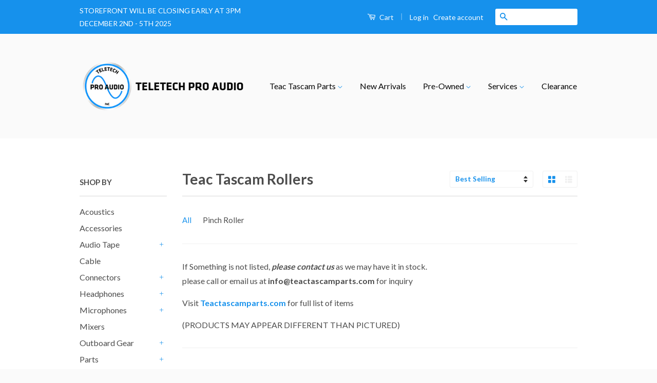

--- FILE ---
content_type: text/html; charset=utf-8
request_url: https://teletechproaudio.com/collections/teac-tascam-rollers
body_size: 21357
content:
<!doctype html>
<!--[if lt IE 7]><html class="no-js lt-ie9 lt-ie8 lt-ie7" lang="en"> <![endif]-->
<!--[if IE 7]><html class="no-js lt-ie9 lt-ie8" lang="en"> <![endif]-->
<!--[if IE 8]><html class="no-js lt-ie9" lang="en"> <![endif]-->
<!--[if IE 9 ]><html class="ie9 no-js"> <![endif]-->
<!--[if (gt IE 9)|!(IE)]><!--> <html class="no-js"> <!--<![endif]-->
<head>

  <meta name="google-site-verification" content="CMGD0wQAQgbR7ndQEx50nXYIfujWqukm2sqCpdnZevY" />
  
  <!-- Basic page needs ================================================== -->
  <meta charset="utf-8">
  <meta http-equiv="X-UA-Compatible" content="IE=edge,chrome=1">

  
  <link rel="shortcut icon" href="//teletechproaudio.com/cdn/shop/t/3/assets/favicon.png?v=82559032601839644551466011090" type="image/png" />
  

  <!-- Title and description ================================================== -->
  <title>
  Teac Tascam Rollers &ndash; Teletechproaudio
  </title>

  
  <meta name="description" content="Visit Teactascamparts.com for full list of items (PRODUCTS MAY APPEAR DIFFERENT THAN PICTURED)">
  

  <!-- Social Meta Tags ================================================== -->
  

  <meta property="og:type" content="website">
  <meta property="og:title" content="Teac Tascam Rollers">
  <meta property="og:url" content="https://teletechproaudio.com/collections/teac-tascam-rollers">
  
  <meta property="og:image" content="http://teletechproaudio.com/cdn/shop/t/3/assets/logo.png?v=47423326679134309721466011089">
  <meta property="og:image:secure_url" content="https://teletechproaudio.com/cdn/shop/t/3/assets/logo.png?v=47423326679134309721466011089">
  



  <meta property="og:description" content="Visit Teactascamparts.com for full list of items (PRODUCTS MAY APPEAR DIFFERENT THAN PICTURED)">


<meta property="og:site_name" content="Teletechproaudio">




  <meta name="twitter:card" content="summary">





  <!-- Helpers ================================================== -->
  <link rel="canonical" href="https://teletechproaudio.com/collections/teac-tascam-rollers">
  <meta name="viewport" content="width=device-width,initial-scale=1">
  <meta name="theme-color" content="#1691ec">

  
  <!-- Ajaxify Cart Plugin ================================================== -->
  <link href="//teletechproaudio.com/cdn/shop/t/3/assets/ajaxify.scss.css?v=77820539487846778471465492710" rel="stylesheet" type="text/css" media="all" />
  

  <!-- CSS ================================================== -->
  <link href="//teletechproaudio.com/cdn/shop/t/3/assets/timber.scss.css?v=176883694837370290401718644563" rel="stylesheet" type="text/css" media="all" />
  <link href="//teletechproaudio.com/cdn/shop/t/3/assets/theme.scss.css?v=158509780041253234031718644563" rel="stylesheet" type="text/css" media="all" />

  
  
  
  <link href="//fonts.googleapis.com/css?family=Lato:400,700" rel="stylesheet" type="text/css" media="all" />


  



  <!-- Header hook for plugins ================================================== -->
  <script>window.performance && window.performance.mark && window.performance.mark('shopify.content_for_header.start');</script><meta id="shopify-digital-wallet" name="shopify-digital-wallet" content="/13361717/digital_wallets/dialog">
<meta name="shopify-checkout-api-token" content="db802707bdc3bc82e96691f3fae4fadf">
<meta id="in-context-paypal-metadata" data-shop-id="13361717" data-venmo-supported="false" data-environment="production" data-locale="en_US" data-paypal-v4="true" data-currency="CAD">
<link rel="alternate" type="application/atom+xml" title="Feed" href="/collections/teac-tascam-rollers.atom" />
<link rel="alternate" type="application/json+oembed" href="https://teletechproaudio.com/collections/teac-tascam-rollers.oembed">
<script async="async" src="/checkouts/internal/preloads.js?locale=en-CA"></script>
<link rel="preconnect" href="https://shop.app" crossorigin="anonymous">
<script async="async" src="https://shop.app/checkouts/internal/preloads.js?locale=en-CA&shop_id=13361717" crossorigin="anonymous"></script>
<script id="apple-pay-shop-capabilities" type="application/json">{"shopId":13361717,"countryCode":"CA","currencyCode":"CAD","merchantCapabilities":["supports3DS"],"merchantId":"gid:\/\/shopify\/Shop\/13361717","merchantName":"Teletechproaudio","requiredBillingContactFields":["postalAddress","email"],"requiredShippingContactFields":["postalAddress","email"],"shippingType":"shipping","supportedNetworks":["visa","masterCard","amex","discover","interac","jcb"],"total":{"type":"pending","label":"Teletechproaudio","amount":"1.00"},"shopifyPaymentsEnabled":true,"supportsSubscriptions":true}</script>
<script id="shopify-features" type="application/json">{"accessToken":"db802707bdc3bc82e96691f3fae4fadf","betas":["rich-media-storefront-analytics"],"domain":"teletechproaudio.com","predictiveSearch":true,"shopId":13361717,"locale":"en"}</script>
<script>var Shopify = Shopify || {};
Shopify.shop = "teletechproaudio.myshopify.com";
Shopify.locale = "en";
Shopify.currency = {"active":"CAD","rate":"1.0"};
Shopify.country = "CA";
Shopify.theme = {"name":"Classic","id":106928385,"schema_name":null,"schema_version":null,"theme_store_id":721,"role":"main"};
Shopify.theme.handle = "null";
Shopify.theme.style = {"id":null,"handle":null};
Shopify.cdnHost = "teletechproaudio.com/cdn";
Shopify.routes = Shopify.routes || {};
Shopify.routes.root = "/";</script>
<script type="module">!function(o){(o.Shopify=o.Shopify||{}).modules=!0}(window);</script>
<script>!function(o){function n(){var o=[];function n(){o.push(Array.prototype.slice.apply(arguments))}return n.q=o,n}var t=o.Shopify=o.Shopify||{};t.loadFeatures=n(),t.autoloadFeatures=n()}(window);</script>
<script>
  window.ShopifyPay = window.ShopifyPay || {};
  window.ShopifyPay.apiHost = "shop.app\/pay";
  window.ShopifyPay.redirectState = null;
</script>
<script id="shop-js-analytics" type="application/json">{"pageType":"collection"}</script>
<script defer="defer" async type="module" src="//teletechproaudio.com/cdn/shopifycloud/shop-js/modules/v2/client.init-shop-cart-sync_D0dqhulL.en.esm.js"></script>
<script defer="defer" async type="module" src="//teletechproaudio.com/cdn/shopifycloud/shop-js/modules/v2/chunk.common_CpVO7qML.esm.js"></script>
<script type="module">
  await import("//teletechproaudio.com/cdn/shopifycloud/shop-js/modules/v2/client.init-shop-cart-sync_D0dqhulL.en.esm.js");
await import("//teletechproaudio.com/cdn/shopifycloud/shop-js/modules/v2/chunk.common_CpVO7qML.esm.js");

  window.Shopify.SignInWithShop?.initShopCartSync?.({"fedCMEnabled":true,"windoidEnabled":true});

</script>
<script>
  window.Shopify = window.Shopify || {};
  if (!window.Shopify.featureAssets) window.Shopify.featureAssets = {};
  window.Shopify.featureAssets['shop-js'] = {"shop-cart-sync":["modules/v2/client.shop-cart-sync_D9bwt38V.en.esm.js","modules/v2/chunk.common_CpVO7qML.esm.js"],"init-fed-cm":["modules/v2/client.init-fed-cm_BJ8NPuHe.en.esm.js","modules/v2/chunk.common_CpVO7qML.esm.js"],"init-shop-email-lookup-coordinator":["modules/v2/client.init-shop-email-lookup-coordinator_pVrP2-kG.en.esm.js","modules/v2/chunk.common_CpVO7qML.esm.js"],"shop-cash-offers":["modules/v2/client.shop-cash-offers_CNh7FWN-.en.esm.js","modules/v2/chunk.common_CpVO7qML.esm.js","modules/v2/chunk.modal_DKF6x0Jh.esm.js"],"init-shop-cart-sync":["modules/v2/client.init-shop-cart-sync_D0dqhulL.en.esm.js","modules/v2/chunk.common_CpVO7qML.esm.js"],"init-windoid":["modules/v2/client.init-windoid_DaoAelzT.en.esm.js","modules/v2/chunk.common_CpVO7qML.esm.js"],"shop-toast-manager":["modules/v2/client.shop-toast-manager_1DND8Tac.en.esm.js","modules/v2/chunk.common_CpVO7qML.esm.js"],"pay-button":["modules/v2/client.pay-button_CFeQi1r6.en.esm.js","modules/v2/chunk.common_CpVO7qML.esm.js"],"shop-button":["modules/v2/client.shop-button_Ca94MDdQ.en.esm.js","modules/v2/chunk.common_CpVO7qML.esm.js"],"shop-login-button":["modules/v2/client.shop-login-button_DPYNfp1Z.en.esm.js","modules/v2/chunk.common_CpVO7qML.esm.js","modules/v2/chunk.modal_DKF6x0Jh.esm.js"],"avatar":["modules/v2/client.avatar_BTnouDA3.en.esm.js"],"shop-follow-button":["modules/v2/client.shop-follow-button_BMKh4nJE.en.esm.js","modules/v2/chunk.common_CpVO7qML.esm.js","modules/v2/chunk.modal_DKF6x0Jh.esm.js"],"init-customer-accounts-sign-up":["modules/v2/client.init-customer-accounts-sign-up_CJXi5kRN.en.esm.js","modules/v2/client.shop-login-button_DPYNfp1Z.en.esm.js","modules/v2/chunk.common_CpVO7qML.esm.js","modules/v2/chunk.modal_DKF6x0Jh.esm.js"],"init-shop-for-new-customer-accounts":["modules/v2/client.init-shop-for-new-customer-accounts_BoBxkgWu.en.esm.js","modules/v2/client.shop-login-button_DPYNfp1Z.en.esm.js","modules/v2/chunk.common_CpVO7qML.esm.js","modules/v2/chunk.modal_DKF6x0Jh.esm.js"],"init-customer-accounts":["modules/v2/client.init-customer-accounts_DCuDTzpR.en.esm.js","modules/v2/client.shop-login-button_DPYNfp1Z.en.esm.js","modules/v2/chunk.common_CpVO7qML.esm.js","modules/v2/chunk.modal_DKF6x0Jh.esm.js"],"checkout-modal":["modules/v2/client.checkout-modal_U_3e4VxF.en.esm.js","modules/v2/chunk.common_CpVO7qML.esm.js","modules/v2/chunk.modal_DKF6x0Jh.esm.js"],"lead-capture":["modules/v2/client.lead-capture_DEgn0Z8u.en.esm.js","modules/v2/chunk.common_CpVO7qML.esm.js","modules/v2/chunk.modal_DKF6x0Jh.esm.js"],"shop-login":["modules/v2/client.shop-login_CoM5QKZ_.en.esm.js","modules/v2/chunk.common_CpVO7qML.esm.js","modules/v2/chunk.modal_DKF6x0Jh.esm.js"],"payment-terms":["modules/v2/client.payment-terms_BmrqWn8r.en.esm.js","modules/v2/chunk.common_CpVO7qML.esm.js","modules/v2/chunk.modal_DKF6x0Jh.esm.js"]};
</script>
<script>(function() {
  var isLoaded = false;
  function asyncLoad() {
    if (isLoaded) return;
    isLoaded = true;
    var urls = ["\/\/www.powr.io\/powr.js?powr-token=teletechproaudio.myshopify.com\u0026external-type=shopify\u0026shop=teletechproaudio.myshopify.com","\/\/www.powr.io\/powr.js?powr-token=teletechproaudio.myshopify.com\u0026external-type=shopify\u0026shop=teletechproaudio.myshopify.com"];
    for (var i = 0; i < urls.length; i++) {
      var s = document.createElement('script');
      s.type = 'text/javascript';
      s.async = true;
      s.src = urls[i];
      var x = document.getElementsByTagName('script')[0];
      x.parentNode.insertBefore(s, x);
    }
  };
  if(window.attachEvent) {
    window.attachEvent('onload', asyncLoad);
  } else {
    window.addEventListener('load', asyncLoad, false);
  }
})();</script>
<script id="__st">var __st={"a":13361717,"offset":-18000,"reqid":"2458a959-6569-43e9-8ab6-292726b8bd64-1765156733","pageurl":"teletechproaudio.com\/collections\/teac-tascam-rollers","u":"f85dbfaf48b6","p":"collection","rtyp":"collection","rid":262980468815};</script>
<script>window.ShopifyPaypalV4VisibilityTracking = true;</script>
<script id="captcha-bootstrap">!function(){'use strict';const t='contact',e='account',n='new_comment',o=[[t,t],['blogs',n],['comments',n],[t,'customer']],c=[[e,'customer_login'],[e,'guest_login'],[e,'recover_customer_password'],[e,'create_customer']],r=t=>t.map((([t,e])=>`form[action*='/${t}']:not([data-nocaptcha='true']) input[name='form_type'][value='${e}']`)).join(','),a=t=>()=>t?[...document.querySelectorAll(t)].map((t=>t.form)):[];function s(){const t=[...o],e=r(t);return a(e)}const i='password',u='form_key',d=['recaptcha-v3-token','g-recaptcha-response','h-captcha-response',i],f=()=>{try{return window.sessionStorage}catch{return}},m='__shopify_v',_=t=>t.elements[u];function p(t,e,n=!1){try{const o=window.sessionStorage,c=JSON.parse(o.getItem(e)),{data:r}=function(t){const{data:e,action:n}=t;return t[m]||n?{data:e,action:n}:{data:t,action:n}}(c);for(const[e,n]of Object.entries(r))t.elements[e]&&(t.elements[e].value=n);n&&o.removeItem(e)}catch(o){console.error('form repopulation failed',{error:o})}}const l='form_type',E='cptcha';function T(t){t.dataset[E]=!0}const w=window,h=w.document,L='Shopify',v='ce_forms',y='captcha';let A=!1;((t,e)=>{const n=(g='f06e6c50-85a8-45c8-87d0-21a2b65856fe',I='https://cdn.shopify.com/shopifycloud/storefront-forms-hcaptcha/ce_storefront_forms_captcha_hcaptcha.v1.5.2.iife.js',D={infoText:'Protected by hCaptcha',privacyText:'Privacy',termsText:'Terms'},(t,e,n)=>{const o=w[L][v],c=o.bindForm;if(c)return c(t,g,e,D).then(n);var r;o.q.push([[t,g,e,D],n]),r=I,A||(h.body.append(Object.assign(h.createElement('script'),{id:'captcha-provider',async:!0,src:r})),A=!0)});var g,I,D;w[L]=w[L]||{},w[L][v]=w[L][v]||{},w[L][v].q=[],w[L][y]=w[L][y]||{},w[L][y].protect=function(t,e){n(t,void 0,e),T(t)},Object.freeze(w[L][y]),function(t,e,n,w,h,L){const[v,y,A,g]=function(t,e,n){const i=e?o:[],u=t?c:[],d=[...i,...u],f=r(d),m=r(i),_=r(d.filter((([t,e])=>n.includes(e))));return[a(f),a(m),a(_),s()]}(w,h,L),I=t=>{const e=t.target;return e instanceof HTMLFormElement?e:e&&e.form},D=t=>v().includes(t);t.addEventListener('submit',(t=>{const e=I(t);if(!e)return;const n=D(e)&&!e.dataset.hcaptchaBound&&!e.dataset.recaptchaBound,o=_(e),c=g().includes(e)&&(!o||!o.value);(n||c)&&t.preventDefault(),c&&!n&&(function(t){try{if(!f())return;!function(t){const e=f();if(!e)return;const n=_(t);if(!n)return;const o=n.value;o&&e.removeItem(o)}(t);const e=Array.from(Array(32),(()=>Math.random().toString(36)[2])).join('');!function(t,e){_(t)||t.append(Object.assign(document.createElement('input'),{type:'hidden',name:u})),t.elements[u].value=e}(t,e),function(t,e){const n=f();if(!n)return;const o=[...t.querySelectorAll(`input[type='${i}']`)].map((({name:t})=>t)),c=[...d,...o],r={};for(const[a,s]of new FormData(t).entries())c.includes(a)||(r[a]=s);n.setItem(e,JSON.stringify({[m]:1,action:t.action,data:r}))}(t,e)}catch(e){console.error('failed to persist form',e)}}(e),e.submit())}));const S=(t,e)=>{t&&!t.dataset[E]&&(n(t,e.some((e=>e===t))),T(t))};for(const o of['focusin','change'])t.addEventListener(o,(t=>{const e=I(t);D(e)&&S(e,y())}));const B=e.get('form_key'),M=e.get(l),P=B&&M;t.addEventListener('DOMContentLoaded',(()=>{const t=y();if(P)for(const e of t)e.elements[l].value===M&&p(e,B);[...new Set([...A(),...v().filter((t=>'true'===t.dataset.shopifyCaptcha))])].forEach((e=>S(e,t)))}))}(h,new URLSearchParams(w.location.search),n,t,e,['guest_login'])})(!0,!0)}();</script>
<script integrity="sha256-52AcMU7V7pcBOXWImdc/TAGTFKeNjmkeM1Pvks/DTgc=" data-source-attribution="shopify.loadfeatures" defer="defer" src="//teletechproaudio.com/cdn/shopifycloud/storefront/assets/storefront/load_feature-81c60534.js" crossorigin="anonymous"></script>
<script crossorigin="anonymous" defer="defer" src="//teletechproaudio.com/cdn/shopifycloud/storefront/assets/shopify_pay/storefront-65b4c6d7.js?v=20250812"></script>
<script data-source-attribution="shopify.dynamic_checkout.dynamic.init">var Shopify=Shopify||{};Shopify.PaymentButton=Shopify.PaymentButton||{isStorefrontPortableWallets:!0,init:function(){window.Shopify.PaymentButton.init=function(){};var t=document.createElement("script");t.src="https://teletechproaudio.com/cdn/shopifycloud/portable-wallets/latest/portable-wallets.en.js",t.type="module",document.head.appendChild(t)}};
</script>
<script data-source-attribution="shopify.dynamic_checkout.buyer_consent">
  function portableWalletsHideBuyerConsent(e){var t=document.getElementById("shopify-buyer-consent"),n=document.getElementById("shopify-subscription-policy-button");t&&n&&(t.classList.add("hidden"),t.setAttribute("aria-hidden","true"),n.removeEventListener("click",e))}function portableWalletsShowBuyerConsent(e){var t=document.getElementById("shopify-buyer-consent"),n=document.getElementById("shopify-subscription-policy-button");t&&n&&(t.classList.remove("hidden"),t.removeAttribute("aria-hidden"),n.addEventListener("click",e))}window.Shopify?.PaymentButton&&(window.Shopify.PaymentButton.hideBuyerConsent=portableWalletsHideBuyerConsent,window.Shopify.PaymentButton.showBuyerConsent=portableWalletsShowBuyerConsent);
</script>
<script data-source-attribution="shopify.dynamic_checkout.cart.bootstrap">document.addEventListener("DOMContentLoaded",(function(){function t(){return document.querySelector("shopify-accelerated-checkout-cart, shopify-accelerated-checkout")}if(t())Shopify.PaymentButton.init();else{new MutationObserver((function(e,n){t()&&(Shopify.PaymentButton.init(),n.disconnect())})).observe(document.body,{childList:!0,subtree:!0})}}));
</script>
<link id="shopify-accelerated-checkout-styles" rel="stylesheet" media="screen" href="https://teletechproaudio.com/cdn/shopifycloud/portable-wallets/latest/accelerated-checkout-backwards-compat.css" crossorigin="anonymous">
<style id="shopify-accelerated-checkout-cart">
        #shopify-buyer-consent {
  margin-top: 1em;
  display: inline-block;
  width: 100%;
}

#shopify-buyer-consent.hidden {
  display: none;
}

#shopify-subscription-policy-button {
  background: none;
  border: none;
  padding: 0;
  text-decoration: underline;
  font-size: inherit;
  cursor: pointer;
}

#shopify-subscription-policy-button::before {
  box-shadow: none;
}

      </style>

<script>window.performance && window.performance.mark && window.performance.mark('shopify.content_for_header.end');</script>

  

<!--[if lt IE 9]>
<script src="//cdnjs.cloudflare.com/ajax/libs/html5shiv/3.7.2/html5shiv.min.js" type="text/javascript"></script>
<script src="//teletechproaudio.com/cdn/shop/t/3/assets/respond.min.js?v=52248677837542619231465492708" type="text/javascript"></script>
<link href="//teletechproaudio.com/cdn/shop/t/3/assets/respond-proxy.html" id="respond-proxy" rel="respond-proxy" />
<link href="//teletechproaudio.com/search?q=434a106f10f7c21c58fe4139798ba8f6" id="respond-redirect" rel="respond-redirect" />
<script src="//teletechproaudio.com/search?q=434a106f10f7c21c58fe4139798ba8f6" type="text/javascript"></script>
<![endif]-->



  <script src="//ajax.googleapis.com/ajax/libs/jquery/1.11.0/jquery.min.js" type="text/javascript"></script>
  <script src="//teletechproaudio.com/cdn/shop/t/3/assets/modernizr.min.js?v=26620055551102246001465492707" type="text/javascript"></script>

  
  

<link href="https://monorail-edge.shopifysvc.com" rel="dns-prefetch">
<script>(function(){if ("sendBeacon" in navigator && "performance" in window) {try {var session_token_from_headers = performance.getEntriesByType('navigation')[0].serverTiming.find(x => x.name == '_s').description;} catch {var session_token_from_headers = undefined;}var session_cookie_matches = document.cookie.match(/_shopify_s=([^;]*)/);var session_token_from_cookie = session_cookie_matches && session_cookie_matches.length === 2 ? session_cookie_matches[1] : "";var session_token = session_token_from_headers || session_token_from_cookie || "";function handle_abandonment_event(e) {var entries = performance.getEntries().filter(function(entry) {return /monorail-edge.shopifysvc.com/.test(entry.name);});if (!window.abandonment_tracked && entries.length === 0) {window.abandonment_tracked = true;var currentMs = Date.now();var navigation_start = performance.timing.navigationStart;var payload = {shop_id: 13361717,url: window.location.href,navigation_start,duration: currentMs - navigation_start,session_token,page_type: "collection"};window.navigator.sendBeacon("https://monorail-edge.shopifysvc.com/v1/produce", JSON.stringify({schema_id: "online_store_buyer_site_abandonment/1.1",payload: payload,metadata: {event_created_at_ms: currentMs,event_sent_at_ms: currentMs}}));}}window.addEventListener('pagehide', handle_abandonment_event);}}());</script>
<script id="web-pixels-manager-setup">(function e(e,d,r,n,o){if(void 0===o&&(o={}),!Boolean(null===(a=null===(i=window.Shopify)||void 0===i?void 0:i.analytics)||void 0===a?void 0:a.replayQueue)){var i,a;window.Shopify=window.Shopify||{};var t=window.Shopify;t.analytics=t.analytics||{};var s=t.analytics;s.replayQueue=[],s.publish=function(e,d,r){return s.replayQueue.push([e,d,r]),!0};try{self.performance.mark("wpm:start")}catch(e){}var l=function(){var e={modern:/Edge?\/(1{2}[4-9]|1[2-9]\d|[2-9]\d{2}|\d{4,})\.\d+(\.\d+|)|Firefox\/(1{2}[4-9]|1[2-9]\d|[2-9]\d{2}|\d{4,})\.\d+(\.\d+|)|Chrom(ium|e)\/(9{2}|\d{3,})\.\d+(\.\d+|)|(Maci|X1{2}).+ Version\/(15\.\d+|(1[6-9]|[2-9]\d|\d{3,})\.\d+)([,.]\d+|)( \(\w+\)|)( Mobile\/\w+|) Safari\/|Chrome.+OPR\/(9{2}|\d{3,})\.\d+\.\d+|(CPU[ +]OS|iPhone[ +]OS|CPU[ +]iPhone|CPU IPhone OS|CPU iPad OS)[ +]+(15[._]\d+|(1[6-9]|[2-9]\d|\d{3,})[._]\d+)([._]\d+|)|Android:?[ /-](13[3-9]|1[4-9]\d|[2-9]\d{2}|\d{4,})(\.\d+|)(\.\d+|)|Android.+Firefox\/(13[5-9]|1[4-9]\d|[2-9]\d{2}|\d{4,})\.\d+(\.\d+|)|Android.+Chrom(ium|e)\/(13[3-9]|1[4-9]\d|[2-9]\d{2}|\d{4,})\.\d+(\.\d+|)|SamsungBrowser\/([2-9]\d|\d{3,})\.\d+/,legacy:/Edge?\/(1[6-9]|[2-9]\d|\d{3,})\.\d+(\.\d+|)|Firefox\/(5[4-9]|[6-9]\d|\d{3,})\.\d+(\.\d+|)|Chrom(ium|e)\/(5[1-9]|[6-9]\d|\d{3,})\.\d+(\.\d+|)([\d.]+$|.*Safari\/(?![\d.]+ Edge\/[\d.]+$))|(Maci|X1{2}).+ Version\/(10\.\d+|(1[1-9]|[2-9]\d|\d{3,})\.\d+)([,.]\d+|)( \(\w+\)|)( Mobile\/\w+|) Safari\/|Chrome.+OPR\/(3[89]|[4-9]\d|\d{3,})\.\d+\.\d+|(CPU[ +]OS|iPhone[ +]OS|CPU[ +]iPhone|CPU IPhone OS|CPU iPad OS)[ +]+(10[._]\d+|(1[1-9]|[2-9]\d|\d{3,})[._]\d+)([._]\d+|)|Android:?[ /-](13[3-9]|1[4-9]\d|[2-9]\d{2}|\d{4,})(\.\d+|)(\.\d+|)|Mobile Safari.+OPR\/([89]\d|\d{3,})\.\d+\.\d+|Android.+Firefox\/(13[5-9]|1[4-9]\d|[2-9]\d{2}|\d{4,})\.\d+(\.\d+|)|Android.+Chrom(ium|e)\/(13[3-9]|1[4-9]\d|[2-9]\d{2}|\d{4,})\.\d+(\.\d+|)|Android.+(UC? ?Browser|UCWEB|U3)[ /]?(15\.([5-9]|\d{2,})|(1[6-9]|[2-9]\d|\d{3,})\.\d+)\.\d+|SamsungBrowser\/(5\.\d+|([6-9]|\d{2,})\.\d+)|Android.+MQ{2}Browser\/(14(\.(9|\d{2,})|)|(1[5-9]|[2-9]\d|\d{3,})(\.\d+|))(\.\d+|)|K[Aa][Ii]OS\/(3\.\d+|([4-9]|\d{2,})\.\d+)(\.\d+|)/},d=e.modern,r=e.legacy,n=navigator.userAgent;return n.match(d)?"modern":n.match(r)?"legacy":"unknown"}(),u="modern"===l?"modern":"legacy",c=(null!=n?n:{modern:"",legacy:""})[u],f=function(e){return[e.baseUrl,"/wpm","/b",e.hashVersion,"modern"===e.buildTarget?"m":"l",".js"].join("")}({baseUrl:d,hashVersion:r,buildTarget:u}),m=function(e){var d=e.version,r=e.bundleTarget,n=e.surface,o=e.pageUrl,i=e.monorailEndpoint;return{emit:function(e){var a=e.status,t=e.errorMsg,s=(new Date).getTime(),l=JSON.stringify({metadata:{event_sent_at_ms:s},events:[{schema_id:"web_pixels_manager_load/3.1",payload:{version:d,bundle_target:r,page_url:o,status:a,surface:n,error_msg:t},metadata:{event_created_at_ms:s}}]});if(!i)return console&&console.warn&&console.warn("[Web Pixels Manager] No Monorail endpoint provided, skipping logging."),!1;try{return self.navigator.sendBeacon.bind(self.navigator)(i,l)}catch(e){}var u=new XMLHttpRequest;try{return u.open("POST",i,!0),u.setRequestHeader("Content-Type","text/plain"),u.send(l),!0}catch(e){return console&&console.warn&&console.warn("[Web Pixels Manager] Got an unhandled error while logging to Monorail."),!1}}}}({version:r,bundleTarget:l,surface:e.surface,pageUrl:self.location.href,monorailEndpoint:e.monorailEndpoint});try{o.browserTarget=l,function(e){var d=e.src,r=e.async,n=void 0===r||r,o=e.onload,i=e.onerror,a=e.sri,t=e.scriptDataAttributes,s=void 0===t?{}:t,l=document.createElement("script"),u=document.querySelector("head"),c=document.querySelector("body");if(l.async=n,l.src=d,a&&(l.integrity=a,l.crossOrigin="anonymous"),s)for(var f in s)if(Object.prototype.hasOwnProperty.call(s,f))try{l.dataset[f]=s[f]}catch(e){}if(o&&l.addEventListener("load",o),i&&l.addEventListener("error",i),u)u.appendChild(l);else{if(!c)throw new Error("Did not find a head or body element to append the script");c.appendChild(l)}}({src:f,async:!0,onload:function(){if(!function(){var e,d;return Boolean(null===(d=null===(e=window.Shopify)||void 0===e?void 0:e.analytics)||void 0===d?void 0:d.initialized)}()){var d=window.webPixelsManager.init(e)||void 0;if(d){var r=window.Shopify.analytics;r.replayQueue.forEach((function(e){var r=e[0],n=e[1],o=e[2];d.publishCustomEvent(r,n,o)})),r.replayQueue=[],r.publish=d.publishCustomEvent,r.visitor=d.visitor,r.initialized=!0}}},onerror:function(){return m.emit({status:"failed",errorMsg:"".concat(f," has failed to load")})},sri:function(e){var d=/^sha384-[A-Za-z0-9+/=]+$/;return"string"==typeof e&&d.test(e)}(c)?c:"",scriptDataAttributes:o}),m.emit({status:"loading"})}catch(e){m.emit({status:"failed",errorMsg:(null==e?void 0:e.message)||"Unknown error"})}}})({shopId: 13361717,storefrontBaseUrl: "https://teletechproaudio.com",extensionsBaseUrl: "https://extensions.shopifycdn.com/cdn/shopifycloud/web-pixels-manager",monorailEndpoint: "https://monorail-edge.shopifysvc.com/unstable/produce_batch",surface: "storefront-renderer",enabledBetaFlags: ["2dca8a86"],webPixelsConfigList: [{"id":"shopify-app-pixel","configuration":"{}","eventPayloadVersion":"v1","runtimeContext":"STRICT","scriptVersion":"0450","apiClientId":"shopify-pixel","type":"APP","privacyPurposes":["ANALYTICS","MARKETING"]},{"id":"shopify-custom-pixel","eventPayloadVersion":"v1","runtimeContext":"LAX","scriptVersion":"0450","apiClientId":"shopify-pixel","type":"CUSTOM","privacyPurposes":["ANALYTICS","MARKETING"]}],isMerchantRequest: false,initData: {"shop":{"name":"Teletechproaudio","paymentSettings":{"currencyCode":"CAD"},"myshopifyDomain":"teletechproaudio.myshopify.com","countryCode":"CA","storefrontUrl":"https:\/\/teletechproaudio.com"},"customer":null,"cart":null,"checkout":null,"productVariants":[],"purchasingCompany":null},},"https://teletechproaudio.com/cdn","ae1676cfwd2530674p4253c800m34e853cb",{"modern":"","legacy":""},{"shopId":"13361717","storefrontBaseUrl":"https:\/\/teletechproaudio.com","extensionBaseUrl":"https:\/\/extensions.shopifycdn.com\/cdn\/shopifycloud\/web-pixels-manager","surface":"storefront-renderer","enabledBetaFlags":"[\"2dca8a86\"]","isMerchantRequest":"false","hashVersion":"ae1676cfwd2530674p4253c800m34e853cb","publish":"custom","events":"[[\"page_viewed\",{}],[\"collection_viewed\",{\"collection\":{\"id\":\"262980468815\",\"title\":\"Teac Tascam Rollers\",\"productVariants\":[{\"price\":{\"amount\":8.85,\"currencyCode\":\"CAD\"},\"product\":{\"title\":\"57618502 ROLLER, PINCH (L) 202MK2\/W580R\",\"vendor\":\"Teac Tascam Parts\",\"id\":\"6626276737103\",\"untranslatedTitle\":\"57618502 ROLLER, PINCH (L) 202MK2\/W580R\",\"url\":\"\/products\/57618502-roller-pinch-l-202mk2-w580r\",\"type\":\"Springs\"},\"id\":\"39643378942031\",\"image\":{\"src\":\"\/\/teletechproaudio.com\/cdn\/shop\/products\/57618502.png?v=1634069575\"},\"sku\":\"57618502\",\"title\":\"Default Title\",\"untranslatedTitle\":\"Default Title\"},{\"price\":{\"amount\":21.38,\"currencyCode\":\"CAD\"},\"product\":{\"title\":\"58002980 ROLLER 1\/2 38\",\"vendor\":\"Teac Tascam Parts\",\"id\":\"6625185103951\",\"untranslatedTitle\":\"58002980 ROLLER 1\/2 38\",\"url\":\"\/products\/58002980-roller-1-2-38\",\"type\":\"Roller\"},\"id\":\"39640507088975\",\"image\":{\"src\":\"\/\/teletechproaudio.com\/cdn\/shop\/products\/TeacTascamParts-nia-white_bf2df646-f437-488f-820e-b9a976a52fd7.jpg?v=1633905388\"},\"sku\":\"58002980\",\"title\":\"Default Title\",\"untranslatedTitle\":\"Default Title\"},{\"price\":{\"amount\":10.0,\"currencyCode\":\"CAD\"},\"product\":{\"title\":\"55047410 BASE ASSY, ROLLER B, X-SERIES\",\"vendor\":\"Teac Tascam Parts\",\"id\":\"6625184317519\",\"untranslatedTitle\":\"55047410 BASE ASSY, ROLLER B, X-SERIES\",\"url\":\"\/products\/55047410-base-assy-roller-b-x-series\",\"type\":\"Roller\"},\"id\":\"39640506302543\",\"image\":{\"src\":\"\/\/teletechproaudio.com\/cdn\/shop\/products\/TeacTascamParts-nia-white_9dbe32bc-b72f-4b69-b0a3-67079aae1e87.jpg?v=1633905293\"},\"sku\":\"55047410\",\"title\":\"Default Title\",\"untranslatedTitle\":\"Default Title\"},{\"price\":{\"amount\":10.0,\"currencyCode\":\"CAD\"},\"product\":{\"title\":\"58003213 ROLLER ASSY, X-1000RBL\",\"vendor\":\"Teac Tascam Parts\",\"id\":\"6625183629391\",\"untranslatedTitle\":\"58003213 ROLLER ASSY, X-1000RBL\",\"url\":\"\/products\/58003213-roller-assy-x-1000rbl\",\"type\":\"Roller\"},\"id\":\"39640505679951\",\"image\":{\"src\":\"\/\/teletechproaudio.com\/cdn\/shop\/products\/TeacTascamParts-nia-white_29169e30-a7a4-4042-ba1b-543893a7430f.jpg?v=1633905204\"},\"sku\":\"58003213\",\"title\":\"Default Title\",\"untranslatedTitle\":\"Default Title\"},{\"price\":{\"amount\":385.0,\"currencyCode\":\"CAD\"},\"product\":{\"title\":\"58005317 TENSION ROLLER ASSY, 85-16B\",\"vendor\":\"Teac Tascam Parts\",\"id\":\"6625183203407\",\"untranslatedTitle\":\"58005317 TENSION ROLLER ASSY, 85-16B\",\"url\":\"\/products\/58005317-tension-roller-assy-85-16b\",\"type\":\"Roller\"},\"id\":\"39640505122895\",\"image\":{\"src\":\"\/\/teletechproaudio.com\/cdn\/shop\/products\/58005317.png?v=1633905045\"},\"sku\":\"58005317\",\"title\":\"Default Title\",\"untranslatedTitle\":\"Default Title\"},{\"price\":{\"amount\":25.0,\"currencyCode\":\"CAD\"},\"product\":{\"title\":\"58007004 CAP PF ROLLER 388\",\"vendor\":\"Teac Tascam Parts\",\"id\":\"6625182122063\",\"untranslatedTitle\":\"58007004 CAP PF ROLLER 388\",\"url\":\"\/products\/58007004-cap-pf-roller-388\",\"type\":\"Roller\"},\"id\":\"39640502927439\",\"image\":{\"src\":\"\/\/teletechproaudio.com\/cdn\/shop\/products\/58007004.png?v=1633904876\"},\"sku\":\"58007004\",\"title\":\"Default Title\",\"untranslatedTitle\":\"Default Title\"},{\"price\":{\"amount\":140.36,\"currencyCode\":\"CAD\"},\"product\":{\"title\":\"58008864 ROLLER ASSY, SCR ATR-80\",\"vendor\":\"Teac Tascam Parts\",\"id\":\"6625180483663\",\"untranslatedTitle\":\"58008864 ROLLER ASSY, SCR ATR-80\",\"url\":\"\/products\/58008864-roller-assy-scr-atr-80\",\"type\":\"Roller\"},\"id\":\"39640497815631\",\"image\":{\"src\":\"\/\/teletechproaudio.com\/cdn\/shop\/products\/58008864.png?v=1633904676\"},\"sku\":\"58008864\",\"title\":\"Default Title\",\"untranslatedTitle\":\"Default Title\"},{\"price\":{\"amount\":11.36,\"currencyCode\":\"CAD\"},\"product\":{\"title\":\"58007000 ROLLER ASSY 388\",\"vendor\":\"Teac Tascam Parts\",\"id\":\"6625179467855\",\"untranslatedTitle\":\"58007000 ROLLER ASSY 388\",\"url\":\"\/products\/58007000-roller-assy-388\",\"type\":\"Roller\"},\"id\":\"39640495128655\",\"image\":{\"src\":\"\/\/teletechproaudio.com\/cdn\/shop\/products\/55047430_7aad6487-3d71-4f83-84eb-7a3588e4470f.png?v=1633904276\"},\"sku\":\"58007000\",\"title\":\"Default Title\",\"untranslatedTitle\":\"Default Title\"},{\"price\":{\"amount\":56.18,\"currencyCode\":\"CAD\"},\"product\":{\"title\":\"58013069 ROLLER ASSY, MSR-24\",\"vendor\":\"Teac Tascam Parts\",\"id\":\"6624830849103\",\"untranslatedTitle\":\"58013069 ROLLER ASSY, MSR-24\",\"url\":\"\/products\/58013069-roller-assy-msr-24\",\"type\":\"Roller\"},\"id\":\"39639754113103\",\"image\":{\"src\":\"\/\/teletechproaudio.com\/cdn\/shop\/products\/55047430_61c8781b-35fa-439b-8a1f-da417751c6d1.png?v=1633811047\"},\"sku\":\"58013069\",\"title\":\"Default Title\",\"untranslatedTitle\":\"Default Title\"},{\"price\":{\"amount\":500.0,\"currencyCode\":\"CAD\"},\"product\":{\"title\":\"Teac Tascam Pinch Roller Assy 60110410-00\",\"vendor\":\"Teac Tascam Parts\",\"id\":\"4861195354191\",\"untranslatedTitle\":\"Teac Tascam Pinch Roller Assy 60110410-00\",\"url\":\"\/products\/teac-tascam-pinch-roller-assy-60110410-00\",\"type\":\"Roller\"},\"id\":\"32855931879503\",\"image\":{\"src\":\"\/\/teletechproaudio.com\/cdn\/shop\/products\/Teac_60854980-00_Regulator-PCB-Assy_2.jpg?v=1611168959\"},\"sku\":\"60110410-00\",\"title\":\"Default Title\",\"untranslatedTitle\":\"Default Title\"},{\"price\":{\"amount\":10.0,\"currencyCode\":\"CAD\"},\"product\":{\"title\":\"55047430 ROLLER B\",\"vendor\":\"Teac Tascam Parts\",\"id\":\"6624817971279\",\"untranslatedTitle\":\"55047430 ROLLER B\",\"url\":\"\/products\/55047430-roller-b\",\"type\":\"Roller\"},\"id\":\"39639728029775\",\"image\":{\"src\":\"\/\/teletechproaudio.com\/cdn\/shop\/products\/55047430.png?v=1633806353\"},\"sku\":\"55047430\",\"title\":\"Default Title\",\"untranslatedTitle\":\"Default Title\"}]}}]]"});</script><script>
  window.ShopifyAnalytics = window.ShopifyAnalytics || {};
  window.ShopifyAnalytics.meta = window.ShopifyAnalytics.meta || {};
  window.ShopifyAnalytics.meta.currency = 'CAD';
  var meta = {"products":[{"id":6626276737103,"gid":"gid:\/\/shopify\/Product\/6626276737103","vendor":"Teac Tascam Parts","type":"Springs","variants":[{"id":39643378942031,"price":885,"name":"57618502 ROLLER, PINCH (L) 202MK2\/W580R","public_title":null,"sku":"57618502"}],"remote":false},{"id":6625185103951,"gid":"gid:\/\/shopify\/Product\/6625185103951","vendor":"Teac Tascam Parts","type":"Roller","variants":[{"id":39640507088975,"price":2138,"name":"58002980 ROLLER 1\/2 38","public_title":null,"sku":"58002980"}],"remote":false},{"id":6625184317519,"gid":"gid:\/\/shopify\/Product\/6625184317519","vendor":"Teac Tascam Parts","type":"Roller","variants":[{"id":39640506302543,"price":1000,"name":"55047410 BASE ASSY, ROLLER B, X-SERIES","public_title":null,"sku":"55047410"}],"remote":false},{"id":6625183629391,"gid":"gid:\/\/shopify\/Product\/6625183629391","vendor":"Teac Tascam Parts","type":"Roller","variants":[{"id":39640505679951,"price":1000,"name":"58003213 ROLLER ASSY, X-1000RBL","public_title":null,"sku":"58003213"}],"remote":false},{"id":6625183203407,"gid":"gid:\/\/shopify\/Product\/6625183203407","vendor":"Teac Tascam Parts","type":"Roller","variants":[{"id":39640505122895,"price":38500,"name":"58005317 TENSION ROLLER ASSY, 85-16B","public_title":null,"sku":"58005317"}],"remote":false},{"id":6625182122063,"gid":"gid:\/\/shopify\/Product\/6625182122063","vendor":"Teac Tascam Parts","type":"Roller","variants":[{"id":39640502927439,"price":2500,"name":"58007004 CAP PF ROLLER 388","public_title":null,"sku":"58007004"}],"remote":false},{"id":6625180483663,"gid":"gid:\/\/shopify\/Product\/6625180483663","vendor":"Teac Tascam Parts","type":"Roller","variants":[{"id":39640497815631,"price":14036,"name":"58008864 ROLLER ASSY, SCR ATR-80","public_title":null,"sku":"58008864"}],"remote":false},{"id":6625179467855,"gid":"gid:\/\/shopify\/Product\/6625179467855","vendor":"Teac Tascam Parts","type":"Roller","variants":[{"id":39640495128655,"price":1136,"name":"58007000 ROLLER ASSY 388","public_title":null,"sku":"58007000"}],"remote":false},{"id":6624830849103,"gid":"gid:\/\/shopify\/Product\/6624830849103","vendor":"Teac Tascam Parts","type":"Roller","variants":[{"id":39639754113103,"price":5618,"name":"58013069 ROLLER ASSY, MSR-24","public_title":null,"sku":"58013069"}],"remote":false},{"id":4861195354191,"gid":"gid:\/\/shopify\/Product\/4861195354191","vendor":"Teac Tascam Parts","type":"Roller","variants":[{"id":32855931879503,"price":50000,"name":"Teac Tascam Pinch Roller Assy 60110410-00","public_title":null,"sku":"60110410-00"}],"remote":false},{"id":6624817971279,"gid":"gid:\/\/shopify\/Product\/6624817971279","vendor":"Teac Tascam Parts","type":"Roller","variants":[{"id":39639728029775,"price":1000,"name":"55047430 ROLLER B","public_title":null,"sku":"55047430"}],"remote":false}],"page":{"pageType":"collection","resourceType":"collection","resourceId":262980468815}};
  for (var attr in meta) {
    window.ShopifyAnalytics.meta[attr] = meta[attr];
  }
</script>
<script class="analytics">
  (function () {
    var customDocumentWrite = function(content) {
      var jquery = null;

      if (window.jQuery) {
        jquery = window.jQuery;
      } else if (window.Checkout && window.Checkout.$) {
        jquery = window.Checkout.$;
      }

      if (jquery) {
        jquery('body').append(content);
      }
    };

    var hasLoggedConversion = function(token) {
      if (token) {
        return document.cookie.indexOf('loggedConversion=' + token) !== -1;
      }
      return false;
    }

    var setCookieIfConversion = function(token) {
      if (token) {
        var twoMonthsFromNow = new Date(Date.now());
        twoMonthsFromNow.setMonth(twoMonthsFromNow.getMonth() + 2);

        document.cookie = 'loggedConversion=' + token + '; expires=' + twoMonthsFromNow;
      }
    }

    var trekkie = window.ShopifyAnalytics.lib = window.trekkie = window.trekkie || [];
    if (trekkie.integrations) {
      return;
    }
    trekkie.methods = [
      'identify',
      'page',
      'ready',
      'track',
      'trackForm',
      'trackLink'
    ];
    trekkie.factory = function(method) {
      return function() {
        var args = Array.prototype.slice.call(arguments);
        args.unshift(method);
        trekkie.push(args);
        return trekkie;
      };
    };
    for (var i = 0; i < trekkie.methods.length; i++) {
      var key = trekkie.methods[i];
      trekkie[key] = trekkie.factory(key);
    }
    trekkie.load = function(config) {
      trekkie.config = config || {};
      trekkie.config.initialDocumentCookie = document.cookie;
      var first = document.getElementsByTagName('script')[0];
      var script = document.createElement('script');
      script.type = 'text/javascript';
      script.onerror = function(e) {
        var scriptFallback = document.createElement('script');
        scriptFallback.type = 'text/javascript';
        scriptFallback.onerror = function(error) {
                var Monorail = {
      produce: function produce(monorailDomain, schemaId, payload) {
        var currentMs = new Date().getTime();
        var event = {
          schema_id: schemaId,
          payload: payload,
          metadata: {
            event_created_at_ms: currentMs,
            event_sent_at_ms: currentMs
          }
        };
        return Monorail.sendRequest("https://" + monorailDomain + "/v1/produce", JSON.stringify(event));
      },
      sendRequest: function sendRequest(endpointUrl, payload) {
        // Try the sendBeacon API
        if (window && window.navigator && typeof window.navigator.sendBeacon === 'function' && typeof window.Blob === 'function' && !Monorail.isIos12()) {
          var blobData = new window.Blob([payload], {
            type: 'text/plain'
          });

          if (window.navigator.sendBeacon(endpointUrl, blobData)) {
            return true;
          } // sendBeacon was not successful

        } // XHR beacon

        var xhr = new XMLHttpRequest();

        try {
          xhr.open('POST', endpointUrl);
          xhr.setRequestHeader('Content-Type', 'text/plain');
          xhr.send(payload);
        } catch (e) {
          console.log(e);
        }

        return false;
      },
      isIos12: function isIos12() {
        return window.navigator.userAgent.lastIndexOf('iPhone; CPU iPhone OS 12_') !== -1 || window.navigator.userAgent.lastIndexOf('iPad; CPU OS 12_') !== -1;
      }
    };
    Monorail.produce('monorail-edge.shopifysvc.com',
      'trekkie_storefront_load_errors/1.1',
      {shop_id: 13361717,
      theme_id: 106928385,
      app_name: "storefront",
      context_url: window.location.href,
      source_url: "//teletechproaudio.com/cdn/s/trekkie.storefront.94e7babdf2ec3663c2b14be7d5a3b25b9303ebb0.min.js"});

        };
        scriptFallback.async = true;
        scriptFallback.src = '//teletechproaudio.com/cdn/s/trekkie.storefront.94e7babdf2ec3663c2b14be7d5a3b25b9303ebb0.min.js';
        first.parentNode.insertBefore(scriptFallback, first);
      };
      script.async = true;
      script.src = '//teletechproaudio.com/cdn/s/trekkie.storefront.94e7babdf2ec3663c2b14be7d5a3b25b9303ebb0.min.js';
      first.parentNode.insertBefore(script, first);
    };
    trekkie.load(
      {"Trekkie":{"appName":"storefront","development":false,"defaultAttributes":{"shopId":13361717,"isMerchantRequest":null,"themeId":106928385,"themeCityHash":"6773951790105787530","contentLanguage":"en","currency":"CAD","eventMetadataId":"c9c2232a-81eb-4a9e-aad3-5b70fd6fca4a"},"isServerSideCookieWritingEnabled":true,"monorailRegion":"shop_domain","enabledBetaFlags":["f0df213a"]},"Session Attribution":{},"S2S":{"facebookCapiEnabled":false,"source":"trekkie-storefront-renderer","apiClientId":580111}}
    );

    var loaded = false;
    trekkie.ready(function() {
      if (loaded) return;
      loaded = true;

      window.ShopifyAnalytics.lib = window.trekkie;

      var originalDocumentWrite = document.write;
      document.write = customDocumentWrite;
      try { window.ShopifyAnalytics.merchantGoogleAnalytics.call(this); } catch(error) {};
      document.write = originalDocumentWrite;

      window.ShopifyAnalytics.lib.page(null,{"pageType":"collection","resourceType":"collection","resourceId":262980468815,"shopifyEmitted":true});

      var match = window.location.pathname.match(/checkouts\/(.+)\/(thank_you|post_purchase)/)
      var token = match? match[1]: undefined;
      if (!hasLoggedConversion(token)) {
        setCookieIfConversion(token);
        window.ShopifyAnalytics.lib.track("Viewed Product Category",{"currency":"CAD","category":"Collection: teac-tascam-rollers","collectionName":"teac-tascam-rollers","collectionId":262980468815,"nonInteraction":true},undefined,undefined,{"shopifyEmitted":true});
      }
    });


        var eventsListenerScript = document.createElement('script');
        eventsListenerScript.async = true;
        eventsListenerScript.src = "//teletechproaudio.com/cdn/shopifycloud/storefront/assets/shop_events_listener-3da45d37.js";
        document.getElementsByTagName('head')[0].appendChild(eventsListenerScript);

})();</script>
<script
  defer
  src="https://teletechproaudio.com/cdn/shopifycloud/perf-kit/shopify-perf-kit-2.1.2.min.js"
  data-application="storefront-renderer"
  data-shop-id="13361717"
  data-render-region="gcp-us-east1"
  data-page-type="collection"
  data-theme-instance-id="106928385"
  data-theme-name=""
  data-theme-version=""
  data-monorail-region="shop_domain"
  data-resource-timing-sampling-rate="10"
  data-shs="true"
  data-shs-beacon="true"
  data-shs-export-with-fetch="true"
  data-shs-logs-sample-rate="1"
></script>
</head>

<body id="teac-tascam-rollers" class="template-collection" >

  <div class="header-bar">
  <div class="wrapper medium-down--hide">
    <div class="large--display-table">
      <div class="header-bar__left large--display-table-cell">
        
          <div class="header-bar__module header-bar__message">
            STOREFRONT WILL BE CLOSING EARLY AT 3PM DECEMBER 2ND - 5TH 2025
          </div>
        
      </div>

      <div class="header-bar__right large--display-table-cell">
        <div class="header-bar__module">
          <a href="/cart" class="cart-toggle">
            <span class="icon icon-cart header-bar__cart-icon" aria-hidden="true"></span>
            Cart
            <span class="cart-count header-bar__cart-count hidden-count">0</span>
          </a>
        </div>

        
          <span class="header-bar__sep" aria-hidden="true">|</span>
          <ul class="header-bar__module header-bar__module--list">
            
              <li>
                <a href="/account/login" id="customer_login_link">Log in</a>
              </li>
              <li>
                <a href="/account/register" id="customer_register_link">Create account</a>
              </li>
            
          </ul>
        
        
        
          <div class="header-bar__module header-bar__search">
            


  <form action="/search" method="get" class="header-bar__search-form clearfix" role="search">
    
    <input type="search" name="q" value="" aria-label="Search our store" class="header-bar__search-input">
    <button type="submit" class="btn icon-fallback-text header-bar__search-submit">
      <span class="icon icon-search" aria-hidden="true"></span>
      <span class="fallback-text">Search</span>
    </button>
  </form>


          </div>
        

      </div>
    </div>
  </div>
  <div class="wrapper large--hide">
    <button type="button" class="mobile-nav-trigger" id="MobileNavTrigger">
      <span class="icon icon-hamburger" aria-hidden="true"></span>
      Menu
    </button>
    <a href="/cart" class="cart-toggle mobile-cart-toggle">
      <span class="icon icon-cart header-bar__cart-icon" aria-hidden="true"></span>
      Cart <span class="cart-count hidden-count">0</span>
    </a>
  </div>
  <ul id="MobileNav" class="mobile-nav large--hide">
  
  
  
  <li class="mobile-nav__link" aria-haspopup="true">
    
      <a href="/pages/teac-tascam-parts" class="mobile-nav__sublist-trigger">
        Teac Tascam Parts
        <span class="icon-fallback-text mobile-nav__sublist-expand">
  <span class="icon icon-plus" aria-hidden="true"></span>
  <span class="fallback-text">+</span>
</span>
<span class="icon-fallback-text mobile-nav__sublist-contract">
  <span class="icon icon-minus" aria-hidden="true"></span>
  <span class="fallback-text">-</span>
</span>
      </a>
      <ul class="mobile-nav__sublist">  
        
          <li class="mobile-nav__sublist-link">
            <a href="/collections/teac-tascam-bases-legs">Bases & Feet</a>
          </li>
        
          <li class="mobile-nav__sublist-link">
            <a href="/collections/teac-tascam-bearings">Bearings</a>
          </li>
        
          <li class="mobile-nav__sublist-link">
            <a href="/collections/teac-tascam-belts">Belts</a>
          </li>
        
          <li class="mobile-nav__sublist-link">
            <a href="/collections/teac-tascam-brackets">Brackets</a>
          </li>
        
          <li class="mobile-nav__sublist-link">
            <a href="/collections/teac-tascam-cables">Cables</a>
          </li>
        
          <li class="mobile-nav__sublist-link">
            <a href="/collections/motors">Capstan Motors & Misc.</a>
          </li>
        
          <li class="mobile-nav__sublist-link">
            <a href="/collections/teac-tascam-clutch">Clutch</a>
          </li>
        
          <li class="mobile-nav__sublist-link">
            <a href="/collections/teac-tascam-connectors">Connectors</a>
          </li>
        
          <li class="mobile-nav__sublist-link">
            <a href="/collections/mechanical-counters-timers">Counters & Timers</a>
          </li>
        
          <li class="mobile-nav__sublist-link">
            <a href="/collections/heads">Heads</a>
          </li>
        
          <li class="mobile-nav__sublist-link">
            <a href="/collections/teac-tascam-knobs">Knobs</a>
          </li>
        
          <li class="mobile-nav__sublist-link">
            <a href="/collections/teac-tascam-led-lamps">Lamps</a>
          </li>
        
          <li class="mobile-nav__sublist-link">
            <a href="/collections/teac-tascam-magnet-coils">Magnets & Coils</a>
          </li>
        
          <li class="mobile-nav__sublist-link">
            <a href="/collections/pcb-assy">PCB Assy</a>
          </li>
        
          <li class="mobile-nav__sublist-link">
            <a href="/collections/teac-tascam-pulleys">Pulleys</a>
          </li>
        
          <li class="mobile-nav__sublist-link">
            <a href="/collections/power-adapter">Power Adapters</a>
          </li>
        
          <li class="mobile-nav__sublist-link">
            <a href="/collections/teac-tascam-reel-to-reel-misc-parts">Reel Misc.</a>
          </li>
        
          <li class="mobile-nav__sublist-link">
            <a href="/collections/teac-tascam-rollers">Rollers</a>
          </li>
        
          <li class="mobile-nav__sublist-link">
            <a href="/collections/teac-tascam-springs">Springs & Stoppers</a>
          </li>
        
          <li class="mobile-nav__sublist-link">
            <a href="/collections/other-teac-tascam-parts">Other Teac Tascam Parts</a>
          </li>
        
      </ul>
    
  </li>
  
  
  <li class="mobile-nav__link" aria-haspopup="true">
    
      <a href="/collections/new-arrivals" class="mobile-nav">
        New Arrivals
      </a>
    
  </li>
  
  
  <li class="mobile-nav__link" aria-haspopup="true">
    
      <a href="/pages/pre-owned" class="mobile-nav__sublist-trigger">
        Pre-Owned
        <span class="icon-fallback-text mobile-nav__sublist-expand">
  <span class="icon icon-plus" aria-hidden="true"></span>
  <span class="fallback-text">+</span>
</span>
<span class="icon-fallback-text mobile-nav__sublist-contract">
  <span class="icon icon-minus" aria-hidden="true"></span>
  <span class="fallback-text">-</span>
</span>
      </a>
      <ul class="mobile-nav__sublist">  
        
          <li class="mobile-nav__sublist-link">
            <a href="/collections/pre-owned-accessories">Accessories</a>
          </li>
        
          <li class="mobile-nav__sublist-link">
            <a href="/collections/consignment-mics-headphones">Microphones & Headphones</a>
          </li>
        
          <li class="mobile-nav__sublist-link">
            <a href="/collections/consignment-mixers-consoles">Mixers & Instruments</a>
          </li>
        
          <li class="mobile-nav__sublist-link">
            <a href="/collections/consignment-outboard-gear">Outboard Gear</a>
          </li>
        
          <li class="mobile-nav__sublist-link">
            <a href="/collections/consignment-tape-recorders">Other Recorders/Players</a>
          </li>
        
          <li class="mobile-nav__sublist-link">
            <a href="/collections/reel-to-reels">Reel to Reel Tape Recorders</a>
          </li>
        
          <li class="mobile-nav__sublist-link">
            <a href="/collections/consignment-test-equipment">Test Equipment</a>
          </li>
        
          <li class="mobile-nav__sublist-link">
            <a href="/collections/pre-owned-speakers">Speakers</a>
          </li>
        
          <li class="mobile-nav__sublist-link">
            <a href="/collections/pre-owned-cable">Cable</a>
          </li>
        
          <li class="mobile-nav__sublist-link">
            <a href="/collections/home-audio">Home Audio</a>
          </li>
        
      </ul>
    
  </li>
  
  
  <li class="mobile-nav__link" aria-haspopup="true">
    
      <a href="/pages/services" class="mobile-nav__sublist-trigger">
        Services
        <span class="icon-fallback-text mobile-nav__sublist-expand">
  <span class="icon icon-plus" aria-hidden="true"></span>
  <span class="fallback-text">+</span>
</span>
<span class="icon-fallback-text mobile-nav__sublist-contract">
  <span class="icon icon-minus" aria-hidden="true"></span>
  <span class="fallback-text">-</span>
</span>
      </a>
      <ul class="mobile-nav__sublist">  
        
          <li class="mobile-nav__sublist-link">
            <a href="/pages/services-repairs">Service & Repairs</a>
          </li>
        
          <li class="mobile-nav__sublist-link">
            <a href="/pages/consignment">Consignments</a>
          </li>
        
          <li class="mobile-nav__sublist-link">
            <a href="/pages/education">Education</a>
          </li>
        
      </ul>
    
  </li>
  
  
  <li class="mobile-nav__link" aria-haspopup="true">
    
      <a href="/pages/blow-out-sale" class="mobile-nav">
        Clearance
      </a>
    
  </li>
  
  
    
      
      
      
      
      
        <li class="mobile-nav__link" aria-haspopup="true">
  <a href="#" class="mobile-nav__sublist-trigger">
    Shop By
    <span class="icon-fallback-text mobile-nav__sublist-expand">
  <span class="icon icon-plus" aria-hidden="true"></span>
  <span class="fallback-text">+</span>
</span>
<span class="icon-fallback-text mobile-nav__sublist-contract">
  <span class="icon icon-minus" aria-hidden="true"></span>
  <span class="fallback-text">-</span>
</span>
  </a>
  <ul class="mobile-nav__sublist">
  
    
      
      
        <li class="mobile-nav__sublist-link">
          <a href="/collections/accoustics">Acoustics</a>
        </li>
      
    
  
    
      
      
        <li class="mobile-nav__sublist-link">
          <a href="/collections/audio-accessories">Accessories</a>
        </li>
      
    
  
    
      
      
        <li class="mobile-nav__sublist-link" aria-haspopup="true">
          <a href="/pages/audio-tape" class="mobile-nav__sublist-trigger">
            Audio Tape
            <span class="icon-fallback-text mobile-nav__sublist-expand">
  <span class="icon icon-plus" aria-hidden="true"></span>
  <span class="fallback-text">+</span>
</span>
<span class="icon-fallback-text mobile-nav__sublist-contract">
  <span class="icon icon-minus" aria-hidden="true"></span>
  <span class="fallback-text">-</span>
</span>
          </a>
          <ul class="mobile-nav__sublist">
            
              <li class="mobile-nav__sublist-link">
                <a href="/collections/tape-accessories">Tape Accessories</a>
              </li>
            
              <li class="mobile-nav__sublist-link">
                <a href="/collections/reel-to-reel-tape">Reel to Reel Tape</a>
              </li>
            
              <li class="mobile-nav__sublist-link">
                <a href="/collections/cassette-tape">Cassette Tape</a>
              </li>
            
              <li class="mobile-nav__sublist-link">
                <a href="/collections/optical-disc">Optical Disc</a>
              </li>
            
              <li class="mobile-nav__sublist-link">
                <a href="/collections/dat-tape">DAT Tape</a>
              </li>
            
              <li class="mobile-nav__sublist-link">
                <a href="/collections/vhs-adat-tape">VHS ADAT Tape</a>
              </li>
            
              <li class="mobile-nav__sublist-link">
                <a href="/collections/other-tape">Other Tape</a>
              </li>
            
          </ul>
        </li>
      
    
  
    
      
      
        <li class="mobile-nav__sublist-link">
          <a href="/pages/wire-cable">Cable</a>
        </li>
      
    
  
    
      
      
        <li class="mobile-nav__sublist-link" aria-haspopup="true">
          <a href="/pages/connectors" class="mobile-nav__sublist-trigger">
            Connectors
            <span class="icon-fallback-text mobile-nav__sublist-expand">
  <span class="icon icon-plus" aria-hidden="true"></span>
  <span class="fallback-text">+</span>
</span>
<span class="icon-fallback-text mobile-nav__sublist-contract">
  <span class="icon icon-minus" aria-hidden="true"></span>
  <span class="fallback-text">-</span>
</span>
          </a>
          <ul class="mobile-nav__sublist">
            
              <li class="mobile-nav__sublist-link">
                <a href="/collections/1-4-inch-connectors-2">1/4&quot; Inch Connectors</a>
              </li>
            
              <li class="mobile-nav__sublist-link">
                <a href="/collections/1-8-inch-connectors-1">1/8&quot; Inch Connectors</a>
              </li>
            
              <li class="mobile-nav__sublist-link">
                <a href="/collections/banana-plugs">Banana Connectors</a>
              </li>
            
              <li class="mobile-nav__sublist-link">
                <a href="/collections/bnc-connectors">BNC Connectors</a>
              </li>
            
              <li class="mobile-nav__sublist-link">
                <a href="/collections/connectors-accessories">Connector Accessories</a>
              </li>
            
              <li class="mobile-nav__sublist-link">
                <a href="/collections/d-sub-connectors">D-Sub Connectors</a>
              </li>
            
              <li class="mobile-nav__sublist-link">
                <a href="/collections/din-connectors">DIN Connectors</a>
              </li>
            
              <li class="mobile-nav__sublist-link">
                <a href="/collections/ethernet-1">Ethernet Connectors</a>
              </li>
            
              <li class="mobile-nav__sublist-link">
                <a href="/collections/speakon-connectors-1">Speakon Connectors</a>
              </li>
            
              <li class="mobile-nav__sublist-link">
                <a href="/collections/multi-pin-connectors">Multi pin Connectors</a>
              </li>
            
              <li class="mobile-nav__sublist-link">
                <a href="/collections/rca-connectors-1">RCA Connectors</a>
              </li>
            
              <li class="mobile-nav__sublist-link">
                <a href="/collections/teac-tascam-connectors">Teac Tascam Connectors</a>
              </li>
            
              <li class="mobile-nav__sublist-link">
                <a href="/collections/tuchel-connectors">Tuchel Connectors</a>
              </li>
            
              <li class="mobile-nav__sublist-link">
                <a href="/collections/xlr-connectors-1">XLR Connectors</a>
              </li>
            
          </ul>
        </li>
      
    
  
    
      
      
        <li class="mobile-nav__sublist-link" aria-haspopup="true">
          <a href="/pages/headphones" class="mobile-nav__sublist-trigger">
            Headphones
            <span class="icon-fallback-text mobile-nav__sublist-expand">
  <span class="icon icon-plus" aria-hidden="true"></span>
  <span class="fallback-text">+</span>
</span>
<span class="icon-fallback-text mobile-nav__sublist-contract">
  <span class="icon icon-minus" aria-hidden="true"></span>
  <span class="fallback-text">-</span>
</span>
          </a>
          <ul class="mobile-nav__sublist">
            
              <li class="mobile-nav__sublist-link">
                <a href="/collections/in-ear-monitor">In Ear Monitor</a>
              </li>
            
              <li class="mobile-nav__sublist-link">
                <a href="/collections/over-ear-headphones">Over Ear Monitors</a>
              </li>
            
              <li class="mobile-nav__sublist-link">
                <a href="/collections/wireless-headphones">Wireless Headphones</a>
              </li>
            
          </ul>
        </li>
      
    
  
    
      
      
        <li class="mobile-nav__sublist-link" aria-haspopup="true">
          <a href="/collections/microphones" class="mobile-nav__sublist-trigger">
            Microphones
            <span class="icon-fallback-text mobile-nav__sublist-expand">
  <span class="icon icon-plus" aria-hidden="true"></span>
  <span class="fallback-text">+</span>
</span>
<span class="icon-fallback-text mobile-nav__sublist-contract">
  <span class="icon icon-minus" aria-hidden="true"></span>
  <span class="fallback-text">-</span>
</span>
          </a>
          <ul class="mobile-nav__sublist">
            
              <li class="mobile-nav__sublist-link">
                <a href="/collections/large-diaphragm-mics">Large Diaphragm Mics</a>
              </li>
            
              <li class="mobile-nav__sublist-link">
                <a href="/collections/wireless-microphones">Wireless Mics</a>
              </li>
            
              <li class="mobile-nav__sublist-link">
                <a href="/collections/headset-mics">Headset Mics</a>
              </li>
            
              <li class="mobile-nav__sublist-link">
                <a href="/collections/gooseneck-microphones">Gooseneck Mics</a>
              </li>
            
              <li class="mobile-nav__sublist-link">
                <a href="/collections/mic-accessories">Mic Accessories</a>
              </li>
            
              <li class="mobile-nav__sublist-link">
                <a href="/collections/handheld-mics">Condenser Handheld Mics</a>
              </li>
            
              <li class="mobile-nav__sublist-link">
                <a href="/collections/lavalier-mics">Lavalier Mics</a>
              </li>
            
              <li class="mobile-nav__sublist-link">
                <a href="/collections/instrument-mics">Instrument Mics</a>
              </li>
            
          </ul>
        </li>
      
    
  
    
      
      
        <li class="mobile-nav__sublist-link">
          <a href="/collections/mixers">Mixers</a>
        </li>
      
    
  
    
      
      
        <li class="mobile-nav__sublist-link" aria-haspopup="true">
          <a href="/pages/outboard-gear" class="mobile-nav__sublist-trigger">
            Outboard Gear
            <span class="icon-fallback-text mobile-nav__sublist-expand">
  <span class="icon icon-plus" aria-hidden="true"></span>
  <span class="fallback-text">+</span>
</span>
<span class="icon-fallback-text mobile-nav__sublist-contract">
  <span class="icon icon-minus" aria-hidden="true"></span>
  <span class="fallback-text">-</span>
</span>
          </a>
          <ul class="mobile-nav__sublist">
            
              <li class="mobile-nav__sublist-link">
                <a href="/collections/amplifiers">Amplifiers</a>
              </li>
            
              <li class="mobile-nav__sublist-link">
                <a href="/collections/audio-interface">Audio Interface</a>
              </li>
            
              <li class="mobile-nav__sublist-link">
                <a href="/collections/control-surfaces">Control Surfaces</a>
              </li>
            
              <li class="mobile-nav__sublist-link">
                <a href="/collections/power-distribution">Power Distribution</a>
              </li>
            
              <li class="mobile-nav__sublist-link">
                <a href="/collections/signal-processors">Signal Processors</a>
              </li>
            
              <li class="mobile-nav__sublist-link">
                <a href="/collections/wordclock-and-syncronization">Wordclock and Syncronization</a>
              </li>
            
          </ul>
        </li>
      
    
  
    
      
      
        <li class="mobile-nav__sublist-link" aria-haspopup="true">
          <a href="/pages/parts" class="mobile-nav__sublist-trigger">
            Parts
            <span class="icon-fallback-text mobile-nav__sublist-expand">
  <span class="icon icon-plus" aria-hidden="true"></span>
  <span class="fallback-text">+</span>
</span>
<span class="icon-fallback-text mobile-nav__sublist-contract">
  <span class="icon icon-minus" aria-hidden="true"></span>
  <span class="fallback-text">-</span>
</span>
          </a>
          <ul class="mobile-nav__sublist">
            
              <li class="mobile-nav__sublist-link">
                <a href="/collections/motors">Motors</a>
              </li>
            
              <li class="mobile-nav__sublist-link">
                <a href="/collections/transports">Transports</a>
              </li>
            
              <li class="mobile-nav__sublist-link">
                <a href="/collections/other-parts">Other Parts</a>
              </li>
            
              <li class="mobile-nav__sublist-link">
                <a href="/collections/studer">Studer</a>
              </li>
            
          </ul>
        </li>
      
    
  
    
      
      
        <li class="mobile-nav__sublist-link" aria-haspopup="true">
          <a href="/pages/pre-owned" class="mobile-nav__sublist-trigger">
            Pre Owned
            <span class="icon-fallback-text mobile-nav__sublist-expand">
  <span class="icon icon-plus" aria-hidden="true"></span>
  <span class="fallback-text">+</span>
</span>
<span class="icon-fallback-text mobile-nav__sublist-contract">
  <span class="icon icon-minus" aria-hidden="true"></span>
  <span class="fallback-text">-</span>
</span>
          </a>
          <ul class="mobile-nav__sublist">
            
              <li class="mobile-nav__sublist-link">
                <a href="/collections/pre-owned-accessories">Accessories</a>
              </li>
            
              <li class="mobile-nav__sublist-link">
                <a href="/collections/consignment-mics-headphones">Microphones &amp; Headphones</a>
              </li>
            
              <li class="mobile-nav__sublist-link">
                <a href="/collections/consignment-mixers-consoles">Mixers &amp; Instruments</a>
              </li>
            
              <li class="mobile-nav__sublist-link">
                <a href="/collections/consignment-outboard-gear">Outboard Gear</a>
              </li>
            
              <li class="mobile-nav__sublist-link">
                <a href="/collections/consignment-tape-recorders">Other Recorders/Players</a>
              </li>
            
              <li class="mobile-nav__sublist-link">
                <a href="/collections/reel-to-reels">Reel to Reel Tape Recorders</a>
              </li>
            
              <li class="mobile-nav__sublist-link">
                <a href="/collections/consignment-test-equipment">Test Equipment</a>
              </li>
            
              <li class="mobile-nav__sublist-link">
                <a href="/collections/pre-owned-speakers">Speakers</a>
              </li>
            
              <li class="mobile-nav__sublist-link">
                <a href="/collections/pre-owned-cable">Cable</a>
              </li>
            
              <li class="mobile-nav__sublist-link">
                <a href="/collections/home-audio">Home Audio</a>
              </li>
            
          </ul>
        </li>
      
    
  
    
      
      
        <li class="mobile-nav__sublist-link">
          <a href="/collections/racks-cases">Racks/Cases</a>
        </li>
      
    
  
    
      
      
        <li class="mobile-nav__sublist-link" aria-haspopup="true">
          <a href="/pages/recorders-players" class="mobile-nav__sublist-trigger">
            Recorders/ Players
            <span class="icon-fallback-text mobile-nav__sublist-expand">
  <span class="icon icon-plus" aria-hidden="true"></span>
  <span class="fallback-text">+</span>
</span>
<span class="icon-fallback-text mobile-nav__sublist-contract">
  <span class="icon icon-minus" aria-hidden="true"></span>
  <span class="fallback-text">-</span>
</span>
          </a>
          <ul class="mobile-nav__sublist">
            
              <li class="mobile-nav__sublist-link">
                <a href="/collections/portable-recorder">Portable Recorders</a>
              </li>
            
              <li class="mobile-nav__sublist-link">
                <a href="/collections/solid-state">Solid State</a>
              </li>
            
              <li class="mobile-nav__sublist-link">
                <a href="/collections/media-player">Media Player</a>
              </li>
            
              <li class="mobile-nav__sublist-link">
                <a href="/collections/digital-recorder">Digital Recorder</a>
              </li>
            
              <li class="mobile-nav__sublist-link">
                <a href="/collections/audio-interface">Audio Interface</a>
              </li>
            
          </ul>
        </li>
      
    
  
    
      
      
        <li class="mobile-nav__sublist-link" aria-haspopup="true">
          <a href="/pages/speakers" class="mobile-nav__sublist-trigger">
            Speakers
            <span class="icon-fallback-text mobile-nav__sublist-expand">
  <span class="icon icon-plus" aria-hidden="true"></span>
  <span class="fallback-text">+</span>
</span>
<span class="icon-fallback-text mobile-nav__sublist-contract">
  <span class="icon icon-minus" aria-hidden="true"></span>
  <span class="fallback-text">-</span>
</span>
          </a>
          <ul class="mobile-nav__sublist">
            
              <li class="mobile-nav__sublist-link">
                <a href="/collections/speaker-accessories">Speaker Accessories</a>
              </li>
            
              <li class="mobile-nav__sublist-link">
                <a href="/collections/powered-speaker">Powered Speaker</a>
              </li>
            
              <li class="mobile-nav__sublist-link">
                <a href="/collections/powered-subwoofer">Powered Subwoofer</a>
              </li>
            
              <li class="mobile-nav__sublist-link">
                <a href="/collections/non-powered-speaker">Non-Powered Speaker</a>
              </li>
            
              <li class="mobile-nav__sublist-link">
                <a href="/collections/non-powered-subwoofer">Non-Powered Subwoofer</a>
              </li>
            
              <li class="mobile-nav__sublist-link">
                <a href="/collections/portable-pa-systems">Portable PA Systems</a>
              </li>
            
          </ul>
        </li>
      
    
  
    
      
      
        <li class="mobile-nav__sublist-link">
          <a href="/collections/stands">Stands</a>
        </li>
      
    
  
  </ul>
</li>


      
    
      
      
      
      
      
    
      
      
      
      
      
    
      
      
      
      
      
    
      
      
      
      
      
    
    
    
    
    
      
      
      
      <li class="mobile-nav__link" aria-haspopup="true">
  <a href="#" class="mobile-nav__sublist-trigger">
    Shop by Vendor
    <span class="icon-fallback-text mobile-nav__sublist-expand">
  <span class="icon icon-plus" aria-hidden="true"></span>
  <span class="fallback-text">+</span>
</span>
<span class="icon-fallback-text mobile-nav__sublist-contract">
  <span class="icon icon-minus" aria-hidden="true"></span>
  <span class="fallback-text">-</span>
</span>
  </a>
  <ul class="mobile-nav__sublist">
  
    
      <li class="mobile-nav__sublist-link">
        <a href="/collections/vendors?q=3M">3M</a>
      </li>
    
  
    
      <li class="mobile-nav__sublist-link">
        <a href="/collections/vendors?q=Accurate%20Sound%20Corp.">Accurate Sound Corp.</a>
      </li>
    
  
    
      <li class="mobile-nav__sublist-link">
        <a href="/collections/vendors?q=Accusonic">Accusonic</a>
      </li>
    
  
    
      <li class="mobile-nav__sublist-link">
        <a href="/collections/vendors?q=ADC">ADC</a>
      </li>
    
  
    
      <li class="mobile-nav__sublist-link">
        <a href="/collections/vendors?q=Akai">Akai</a>
      </li>
    
  
    
      <li class="mobile-nav__sublist-link">
        <a href="/collections/vendors?q=AKG">AKG</a>
      </li>
    
  
    
      <li class="mobile-nav__sublist-link">
        <a href="/collections/vendors?q=Alesis">Alesis</a>
      </li>
    
  
    
      <li class="mobile-nav__sublist-link">
        <a href="/collections/vendors?q=Allen%20and%20Heath">Allen and Heath</a>
      </li>
    
  
    
      <li class="mobile-nav__sublist-link">
        <a href="/collections/vendors?q=Alpha%20RD">Alpha RD</a>
      </li>
    
  
    
      <li class="mobile-nav__sublist-link">
        <a href="/collections/vendors?q=Alto">Alto</a>
      </li>
    
  
    
      <li class="mobile-nav__sublist-link">
        <a href="/collections/vendors?q=Ampeg">Ampeg</a>
      </li>
    
  
    
      <li class="mobile-nav__sublist-link">
        <a href="/collections/vendors?q=Ampex">Ampex</a>
      </li>
    
  
    
      <li class="mobile-nav__sublist-link">
        <a href="/collections/vendors?q=Amphenol">Amphenol</a>
      </li>
    
  
    
      <li class="mobile-nav__sublist-link">
        <a href="/collections/vendors?q=APC">APC</a>
      </li>
    
  
    
      <li class="mobile-nav__sublist-link">
        <a href="/collections/vendors?q=Apogee">Apogee</a>
      </li>
    
  
    
      <li class="mobile-nav__sublist-link">
        <a href="/collections/vendors?q=ARM">ARM</a>
      </li>
    
  
    
      <li class="mobile-nav__sublist-link">
        <a href="/collections/vendors?q=ART%20Applied%20Research%20and%20Technology">ART Applied Research and Technology</a>
      </li>
    
  
    
      <li class="mobile-nav__sublist-link">
        <a href="/collections/vendors?q=ASC">ASC</a>
      </li>
    
  
    
      <li class="mobile-nav__sublist-link">
        <a href="/collections/vendors?q=Ashly">Ashly</a>
      </li>
    
  
    
      <li class="mobile-nav__sublist-link">
        <a href="/collections/vendors?q=Astatic">Astatic</a>
      </li>
    
  
    
      <li class="mobile-nav__sublist-link">
        <a href="/collections/vendors?q=Atlas">Atlas</a>
      </li>
    
  
    
      <li class="mobile-nav__sublist-link">
        <a href="/collections/vendors?q=Audio%20Kinetics">Audio Kinetics</a>
      </li>
    
  
    
      <li class="mobile-nav__sublist-link">
        <a href="/collections/vendors?q=Audio-Technica">Audio-Technica</a>
      </li>
    
  
    
      <li class="mobile-nav__sublist-link">
        <a href="/collections/vendors?q=Audix">Audix</a>
      </li>
    
  
    
      <li class="mobile-nav__sublist-link">
        <a href="/collections/vendors?q=Barco">Barco</a>
      </li>
    
  
    
      <li class="mobile-nav__sublist-link">
        <a href="/collections/vendors?q=BASF">BASF</a>
      </li>
    
  
    
      <li class="mobile-nav__sublist-link">
        <a href="/collections/vendors?q=Behringer">Behringer</a>
      </li>
    
  
    
      <li class="mobile-nav__sublist-link">
        <a href="/collections/vendors?q=Belar">Belar</a>
      </li>
    
  
    
      <li class="mobile-nav__sublist-link">
        <a href="/collections/vendors?q=Belden">Belden</a>
      </li>
    
  
    
      <li class="mobile-nav__sublist-link">
        <a href="/collections/vendors?q=Berlant">Berlant</a>
      </li>
    
  
    
      <li class="mobile-nav__sublist-link">
        <a href="/collections/vendors?q=Biamp">Biamp</a>
      </li>
    
  
    
      <li class="mobile-nav__sublist-link">
        <a href="/collections/vendors?q=Blue%20Sky">Blue Sky</a>
      </li>
    
  
    
      <li class="mobile-nav__sublist-link">
        <a href="/collections/vendors?q=Bose">Bose</a>
      </li>
    
  
    
      <li class="mobile-nav__sublist-link">
        <a href="/collections/vendors?q=BPM">BPM</a>
      </li>
    
  
    
      <li class="mobile-nav__sublist-link">
        <a href="/collections/vendors?q=BRTB">BRTB</a>
      </li>
    
  
    
      <li class="mobile-nav__sublist-link">
        <a href="/collections/vendors?q=CAD">CAD</a>
      </li>
    
  
    
      <li class="mobile-nav__sublist-link">
        <a href="/collections/vendors?q=Caldigit">Caldigit</a>
      </li>
    
  
    
      <li class="mobile-nav__sublist-link">
        <a href="/collections/vendors?q=Canare">Canare</a>
      </li>
    
  
    
      <li class="mobile-nav__sublist-link">
        <a href="/collections/vendors?q=Channel%20Vision">Channel Vision</a>
      </li>
    
  
    
      <li class="mobile-nav__sublist-link">
        <a href="/collections/vendors?q=Cisco">Cisco</a>
      </li>
    
  
    
      <li class="mobile-nav__sublist-link">
        <a href="/collections/vendors?q=Conex">Conex</a>
      </li>
    
  
    
      <li class="mobile-nav__sublist-link">
        <a href="/collections/vendors?q=Conrack">Conrack</a>
      </li>
    
  
    
      <li class="mobile-nav__sublist-link">
        <a href="/collections/vendors?q=Contour">Contour</a>
      </li>
    
  
    
      <li class="mobile-nav__sublist-link">
        <a href="/collections/vendors?q=Crest%20Audio">Crest Audio</a>
      </li>
    
  
    
      <li class="mobile-nav__sublist-link">
        <a href="/collections/vendors?q=Crossroads">Crossroads</a>
      </li>
    
  
    
      <li class="mobile-nav__sublist-link">
        <a href="/collections/vendors?q=Crown">Crown</a>
      </li>
    
  
    
      <li class="mobile-nav__sublist-link">
        <a href="/collections/vendors?q=Da%20Cappo">Da Cappo</a>
      </li>
    
  
    
      <li class="mobile-nav__sublist-link">
        <a href="/collections/vendors?q=DBX">DBX</a>
      </li>
    
  
    
      <li class="mobile-nav__sublist-link">
        <a href="/collections/vendors?q=Denon">Denon</a>
      </li>
    
  
    
      <li class="mobile-nav__sublist-link">
        <a href="/collections/vendors?q=Digidesign">Digidesign</a>
      </li>
    
  
    
      <li class="mobile-nav__sublist-link">
        <a href="/collections/vendors?q=Digiflex">Digiflex</a>
      </li>
    
  
    
      <li class="mobile-nav__sublist-link">
        <a href="/collections/vendors?q=Dixon">Dixon</a>
      </li>
    
  
    
      <li class="mobile-nav__sublist-link">
        <a href="/collections/vendors?q=Dolby">Dolby</a>
      </li>
    
  
    
      <li class="mobile-nav__sublist-link">
        <a href="/collections/vendors?q=Duende">Duende</a>
      </li>
    
  
    
      <li class="mobile-nav__sublist-link">
        <a href="/collections/vendors?q=Echo">Echo</a>
      </li>
    
  
    
      <li class="mobile-nav__sublist-link">
        <a href="/collections/vendors?q=EDAC">EDAC</a>
      </li>
    
  
    
      <li class="mobile-nav__sublist-link">
        <a href="/collections/vendors?q=Electrodyne">Electrodyne</a>
      </li>
    
  
    
      <li class="mobile-nav__sublist-link">
        <a href="/collections/vendors?q=EMT">EMT</a>
      </li>
    
  
    
      <li class="mobile-nav__sublist-link">
        <a href="/collections/vendors?q=EV%20Professional">EV Professional</a>
      </li>
    
  
    
      <li class="mobile-nav__sublist-link">
        <a href="/collections/vendors?q=Focusrite">Focusrite</a>
      </li>
    
  
    
      <li class="mobile-nav__sublist-link">
        <a href="/collections/vendors?q=Fostex">Fostex</a>
      </li>
    
  
    
      <li class="mobile-nav__sublist-link">
        <a href="/collections/vendors?q=Furman">Furman</a>
      </li>
    
  
    
      <li class="mobile-nav__sublist-link">
        <a href="/collections/vendors?q=Gator">Gator</a>
      </li>
    
  
    
      <li class="mobile-nav__sublist-link">
        <a href="/collections/vendors?q=Gelcon">Gelcon</a>
      </li>
    
  
    
      <li class="mobile-nav__sublist-link">
        <a href="/collections/vendors?q=General%20Electric">General Electric</a>
      </li>
    
  
    
      <li class="mobile-nav__sublist-link">
        <a href="/collections/vendors?q=Gentner">Gentner</a>
      </li>
    
  
    
      <li class="mobile-nav__sublist-link">
        <a href="/collections/vendors?q=Gotham">Gotham</a>
      </li>
    
  
    
      <li class="mobile-nav__sublist-link">
        <a href="/collections/vendors?q=Grundig">Grundig</a>
      </li>
    
  
    
      <li class="mobile-nav__sublist-link">
        <a href="/collections/vendors?q=Hafler">Hafler</a>
      </li>
    
  
    
      <li class="mobile-nav__sublist-link">
        <a href="/collections/vendors?q=Heathkit">Heathkit</a>
      </li>
    
  
    
      <li class="mobile-nav__sublist-link">
        <a href="/collections/vendors?q=HHB">HHB</a>
      </li>
    
  
    
      <li class="mobile-nav__sublist-link">
        <a href="/collections/vendors?q=Hitachi">Hitachi</a>
      </li>
    
  
    
      <li class="mobile-nav__sublist-link">
        <a href="/collections/vendors?q=Holophone">Holophone</a>
      </li>
    
  
    
      <li class="mobile-nav__sublist-link">
        <a href="/collections/vendors?q=Hosa">Hosa</a>
      </li>
    
  
    
      <li class="mobile-nav__sublist-link">
        <a href="/collections/vendors?q=Hosa%20Technology">Hosa Technology</a>
      </li>
    
  
    
      <li class="mobile-nav__sublist-link">
        <a href="/collections/vendors?q=Imation">Imation</a>
      </li>
    
  
    
      <li class="mobile-nav__sublist-link">
        <a href="/collections/vendors?q=infinite%20cables">infinite cables</a>
      </li>
    
  
    
      <li class="mobile-nav__sublist-link">
        <a href="/collections/vendors?q=ITT%20Cannon">ITT Cannon</a>
      </li>
    
  
    
      <li class="mobile-nav__sublist-link">
        <a href="/collections/vendors?q=JAE">JAE</a>
      </li>
    
  
    
      <li class="mobile-nav__sublist-link">
        <a href="/collections/vendors?q=JBL">JBL</a>
      </li>
    
  
    
      <li class="mobile-nav__sublist-link">
        <a href="/collections/vendors?q=JLCooper">JLCooper</a>
      </li>
    
  
    
      <li class="mobile-nav__sublist-link">
        <a href="/collections/vendors?q=JVC">JVC</a>
      </li>
    
  
    
      <li class="mobile-nav__sublist-link">
        <a href="/collections/vendors?q=K%26M">K&M</a>
      </li>
    
  
    
      <li class="mobile-nav__sublist-link">
        <a href="/collections/vendors?q=Klark-teknik">Klark-teknik</a>
      </li>
    
  
    
      <li class="mobile-nav__sublist-link">
        <a href="/collections/vendors?q=Korg">Korg</a>
      </li>
    
  
    
      <li class="mobile-nav__sublist-link">
        <a href="/collections/vendors?q=Kramer%20Magnetics">Kramer Magnetics</a>
      </li>
    
  
    
      <li class="mobile-nav__sublist-link">
        <a href="/collections/vendors?q=K%C3%B6nig%20%26%20Meyer">König & Meyer</a>
      </li>
    
  
    
      <li class="mobile-nav__sublist-link">
        <a href="/collections/vendors?q=Leitch">Leitch</a>
      </li>
    
  
    
      <li class="mobile-nav__sublist-link">
        <a href="/collections/vendors?q=M-Audio">M-Audio</a>
      </li>
    
  
    
      <li class="mobile-nav__sublist-link">
        <a href="/collections/vendors?q=Marantz">Marantz</a>
      </li>
    
  
    
      <li class="mobile-nav__sublist-link">
        <a href="/collections/vendors?q=Matrox">Matrox</a>
      </li>
    
  
    
      <li class="mobile-nav__sublist-link">
        <a href="/collections/vendors?q=maxell">maxell</a>
      </li>
    
  
    
      <li class="mobile-nav__sublist-link">
        <a href="/collections/vendors?q=Maxwell">Maxwell</a>
      </li>
    
  
    
      <li class="mobile-nav__sublist-link">
        <a href="/collections/vendors?q=MB%20Microphones">MB Microphones</a>
      </li>
    
  
    
      <li class="mobile-nav__sublist-link">
        <a href="/collections/vendors?q=MCI">MCI</a>
      </li>
    
  
    
      <li class="mobile-nav__sublist-link">
        <a href="/collections/vendors?q=Memorex">Memorex</a>
      </li>
    
  
    
      <li class="mobile-nav__sublist-link">
        <a href="/collections/vendors?q=Midas">Midas</a>
      </li>
    
  
    
      <li class="mobile-nav__sublist-link">
        <a href="/collections/vendors?q=Middle%20Atlantic%20Products">Middle Atlantic Products</a>
      </li>
    
  
    
      <li class="mobile-nav__sublist-link">
        <a href="/collections/vendors?q=Mirage">Mirage</a>
      </li>
    
  
    
      <li class="mobile-nav__sublist-link">
        <a href="/collections/vendors?q=MITEC">MITEC</a>
      </li>
    
  
    
      <li class="mobile-nav__sublist-link">
        <a href="/collections/vendors?q=Mitsubishi">Mitsubishi</a>
      </li>
    
  
    
      <li class="mobile-nav__sublist-link">
        <a href="/collections/vendors?q=Mogami">Mogami</a>
      </li>
    
  
    
      <li class="mobile-nav__sublist-link">
        <a href="/collections/vendors?q=Motu">Motu</a>
      </li>
    
  
    
      <li class="mobile-nav__sublist-link">
        <a href="/collections/vendors?q=MRL">MRL</a>
      </li>
    
  
    
      <li class="mobile-nav__sublist-link">
        <a href="/collections/vendors?q=Nagra">Nagra</a>
      </li>
    
  
    
      <li class="mobile-nav__sublist-link">
        <a href="/collections/vendors?q=Nakamichi">Nakamichi</a>
      </li>
    
  
    
      <li class="mobile-nav__sublist-link">
        <a href="/collections/vendors?q=Neumann">Neumann</a>
      </li>
    
  
    
      <li class="mobile-nav__sublist-link">
        <a href="/collections/vendors?q=Neutrik">Neutrik</a>
      </li>
    
  
    
      <li class="mobile-nav__sublist-link">
        <a href="/collections/vendors?q=Ntec">Ntec</a>
      </li>
    
  
    
      <li class="mobile-nav__sublist-link">
        <a href="/collections/vendors?q=OCM">OCM</a>
      </li>
    
  
    
      <li class="mobile-nav__sublist-link">
        <a href="/collections/vendors?q=Omnisonix">Omnisonix</a>
      </li>
    
  
    
      <li class="mobile-nav__sublist-link">
        <a href="/collections/vendors?q=On%20Stage">On Stage</a>
      </li>
    
  
    
      <li class="mobile-nav__sublist-link">
        <a href="/collections/vendors?q=Onkyo">Onkyo</a>
      </li>
    
  
    
      <li class="mobile-nav__sublist-link">
        <a href="/collections/vendors?q=Otari">Otari</a>
      </li>
    
  
    
      <li class="mobile-nav__sublist-link">
        <a href="/collections/vendors?q=Panasonic">Panasonic</a>
      </li>
    
  
    
      <li class="mobile-nav__sublist-link">
        <a href="/collections/vendors?q=Pearl">Pearl</a>
      </li>
    
  
    
      <li class="mobile-nav__sublist-link">
        <a href="/collections/vendors?q=Penny%20%26%20Giles">Penny & Giles</a>
      </li>
    
  
    
      <li class="mobile-nav__sublist-link">
        <a href="/collections/vendors?q=Phase%203">Phase 3</a>
      </li>
    
  
    
      <li class="mobile-nav__sublist-link">
        <a href="/collections/vendors?q=Philips">Philips</a>
      </li>
    
  
    
      <li class="mobile-nav__sublist-link">
        <a href="/collections/vendors?q=Pioneer">Pioneer</a>
      </li>
    
  
    
      <li class="mobile-nav__sublist-link">
        <a href="/collections/vendors?q=Planet%20Waves">Planet Waves</a>
      </li>
    
  
    
      <li class="mobile-nav__sublist-link">
        <a href="/collections/vendors?q=PPC">PPC</a>
      </li>
    
  
    
      <li class="mobile-nav__sublist-link">
        <a href="/collections/vendors?q=Precision%20Audio%20Products">Precision Audio Products</a>
      </li>
    
  
    
      <li class="mobile-nav__sublist-link">
        <a href="/collections/vendors?q=Presonus">Presonus</a>
      </li>
    
  
    
      <li class="mobile-nav__sublist-link">
        <a href="/collections/vendors?q=Primacoustic">Primacoustic</a>
      </li>
    
  
    
      <li class="mobile-nav__sublist-link">
        <a href="/collections/vendors?q=Psyclone">Psyclone</a>
      </li>
    
  
    
      <li class="mobile-nav__sublist-link">
        <a href="/collections/vendors?q=QED">QED</a>
      </li>
    
  
    
      <li class="mobile-nav__sublist-link">
        <a href="/collections/vendors?q=quantegy">quantegy</a>
      </li>
    
  
    
      <li class="mobile-nav__sublist-link">
        <a href="/collections/vendors?q=Quiklok">Quiklok</a>
      </li>
    
  
    
      <li class="mobile-nav__sublist-link">
        <a href="/collections/vendors?q=Radial">Radial</a>
      </li>
    
  
    
      <li class="mobile-nav__sublist-link">
        <a href="/collections/vendors?q=Radial%20Engineering">Radial Engineering</a>
      </li>
    
  
    
      <li class="mobile-nav__sublist-link">
        <a href="/collections/vendors?q=Rapco">Rapco</a>
      </li>
    
  
    
      <li class="mobile-nav__sublist-link">
        <a href="/collections/vendors?q=Raxxess">Raxxess</a>
      </li>
    
  
    
      <li class="mobile-nav__sublist-link">
        <a href="/collections/vendors?q=RCA">RCA</a>
      </li>
    
  
    
      <li class="mobile-nav__sublist-link">
        <a href="/collections/vendors?q=RDL">RDL</a>
      </li>
    
  
    
      <li class="mobile-nav__sublist-link">
        <a href="/collections/vendors?q=Rean">Rean</a>
      </li>
    
  
    
      <li class="mobile-nav__sublist-link">
        <a href="/collections/vendors?q=Rean-Neutrik">Rean-Neutrik</a>
      </li>
    
  
    
      <li class="mobile-nav__sublist-link">
        <a href="/collections/vendors?q=Recording%20The%20Masters">Recording The Masters</a>
      </li>
    
  
    
      <li class="mobile-nav__sublist-link">
        <a href="/collections/vendors?q=Revox">Revox</a>
      </li>
    
  
    
      <li class="mobile-nav__sublist-link">
        <a href="/collections/vendors?q=RME">RME</a>
      </li>
    
  
    
      <li class="mobile-nav__sublist-link">
        <a href="/collections/vendors?q=RMG">RMG</a>
      </li>
    
  
    
      <li class="mobile-nav__sublist-link">
        <a href="/collections/vendors?q=Roland">Roland</a>
      </li>
    
  
    
      <li class="mobile-nav__sublist-link">
        <a href="/collections/vendors?q=Rolls">Rolls</a>
      </li>
    
  
    
      <li class="mobile-nav__sublist-link">
        <a href="/collections/vendors?q=RSC">RSC</a>
      </li>
    
  
    
      <li class="mobile-nav__sublist-link">
        <a href="/collections/vendors?q=RSS%20by%20Roland">RSS by Roland</a>
      </li>
    
  
    
      <li class="mobile-nav__sublist-link">
        <a href="/collections/vendors?q=Samson">Samson</a>
      </li>
    
  
    
      <li class="mobile-nav__sublist-link">
        <a href="/collections/vendors?q=Sanyo">Sanyo</a>
      </li>
    
  
    
      <li class="mobile-nav__sublist-link">
        <a href="/collections/vendors?q=Scotch">Scotch</a>
      </li>
    
  
    
      <li class="mobile-nav__sublist-link">
        <a href="/collections/vendors?q=sE%20Electronics">sE Electronics</a>
      </li>
    
  
    
      <li class="mobile-nav__sublist-link">
        <a href="/collections/vendors?q=Sennheiser">Sennheiser</a>
      </li>
    
  
    
      <li class="mobile-nav__sublist-link">
        <a href="/collections/vendors?q=Sherwood">Sherwood</a>
      </li>
    
  
    
      <li class="mobile-nav__sublist-link">
        <a href="/collections/vendors?q=Shure">Shure</a>
      </li>
    
  
    
      <li class="mobile-nav__sublist-link">
        <a href="/collections/vendors?q=sony">sony</a>
      </li>
    
  
    
      <li class="mobile-nav__sublist-link">
        <a href="/collections/vendors?q=Soundcraft">Soundcraft</a>
      </li>
    
  
    
      <li class="mobile-nav__sublist-link">
        <a href="/collections/vendors?q=Soundscape">Soundscape</a>
      </li>
    
  
    
      <li class="mobile-nav__sublist-link">
        <a href="/collections/vendors?q=Soundtracs">Soundtracs</a>
      </li>
    
  
    
      <li class="mobile-nav__sublist-link">
        <a href="/collections/vendors?q=Spectral">Spectral</a>
      </li>
    
  
    
      <li class="mobile-nav__sublist-link">
        <a href="/collections/vendors?q=Speedex">Speedex</a>
      </li>
    
  
    
      <li class="mobile-nav__sublist-link">
        <a href="/collections/vendors?q=SPL">SPL</a>
      </li>
    
  
    
      <li class="mobile-nav__sublist-link">
        <a href="/collections/vendors?q=SSL">SSL</a>
      </li>
    
  
    
      <li class="mobile-nav__sublist-link">
        <a href="/collections/vendors?q=Stanton">Stanton</a>
      </li>
    
  
    
      <li class="mobile-nav__sublist-link">
        <a href="/collections/vendors?q=Stedman">Stedman</a>
      </li>
    
  
    
      <li class="mobile-nav__sublist-link">
        <a href="/collections/vendors?q=Stellavox">Stellavox</a>
      </li>
    
  
    
      <li class="mobile-nav__sublist-link">
        <a href="/collections/vendors?q=Studer">Studer</a>
      </li>
    
  
    
      <li class="mobile-nav__sublist-link">
        <a href="/collections/vendors?q=Studio%20Technologies">Studio Technologies</a>
      </li>
    
  
    
      <li class="mobile-nav__sublist-link">
        <a href="/collections/vendors?q=switchcraft">switchcraft</a>
      </li>
    
  
    
      <li class="mobile-nav__sublist-link">
        <a href="/collections/vendors?q=Symetrix">Symetrix</a>
      </li>
    
  
    
      <li class="mobile-nav__sublist-link">
        <a href="/collections/vendors?q=Syquest">Syquest</a>
      </li>
    
  
    
      <li class="mobile-nav__sublist-link">
        <a href="/collections/vendors?q=T.C.%20Electronic">T.C. Electronic</a>
      </li>
    
  
    
      <li class="mobile-nav__sublist-link">
        <a href="/collections/vendors?q=TAD-3">TAD-3</a>
      </li>
    
  
    
      <li class="mobile-nav__sublist-link">
        <a href="/collections/vendors?q=Takstar">Takstar</a>
      </li>
    
  
    
      <li class="mobile-nav__sublist-link">
        <a href="/collections/vendors?q=Tandberg">Tandberg</a>
      </li>
    
  
    
      <li class="mobile-nav__sublist-link">
        <a href="/collections/vendors?q=Tascam">Tascam</a>
      </li>
    
  
    
      <li class="mobile-nav__sublist-link">
        <a href="/collections/vendors?q=Teac">Teac</a>
      </li>
    
  
    
      <li class="mobile-nav__sublist-link">
        <a href="/collections/vendors?q=Teac%20Tascam%20Parts">Teac Tascam Parts</a>
      </li>
    
  
    
      <li class="mobile-nav__sublist-link">
        <a href="/collections/vendors?q=Technics">Technics</a>
      </li>
    
  
    
      <li class="mobile-nav__sublist-link">
        <a href="/collections/vendors?q=Telefunkin">Telefunkin</a>
      </li>
    
  
    
      <li class="mobile-nav__sublist-link">
        <a href="/collections/vendors?q=Teletech%20Pro%20Audio%20Inc.">Teletech Pro Audio Inc.</a>
      </li>
    
  
    
      <li class="mobile-nav__sublist-link">
        <a href="/collections/vendors?q=Teletechproaudio">Teletechproaudio</a>
      </li>
    
  
    
      <li class="mobile-nav__sublist-link">
        <a href="/collections/vendors?q=Telos">Telos</a>
      </li>
    
  
    
      <li class="mobile-nav__sublist-link">
        <a href="/collections/vendors?q=TL%20Audio">TL Audio</a>
      </li>
    
  
    
      <li class="mobile-nav__sublist-link">
        <a href="/collections/vendors?q=Tracer%20Technologies">Tracer Technologies</a>
      </li>
    
  
    
      <li class="mobile-nav__sublist-link">
        <a href="/collections/vendors?q=Traynor">Traynor</a>
      </li>
    
  
    
      <li class="mobile-nav__sublist-link">
        <a href="/collections/vendors?q=TTPA">TTPA</a>
      </li>
    
  
    
      <li class="mobile-nav__sublist-link">
        <a href="/collections/vendors?q=Tuchel">Tuchel</a>
      </li>
    
  
    
      <li class="mobile-nav__sublist-link">
        <a href="/collections/vendors?q=Uher">Uher</a>
      </li>
    
  
    
      <li class="mobile-nav__sublist-link">
        <a href="/collections/vendors?q=Ultimate%20Support">Ultimate Support</a>
      </li>
    
  
    
      <li class="mobile-nav__sublist-link">
        <a href="/collections/vendors?q=Vesta">Vesta</a>
      </li>
    
  
    
      <li class="mobile-nav__sublist-link">
        <a href="/collections/vendors?q=Videoquip">Videoquip</a>
      </li>
    
  
    
      <li class="mobile-nav__sublist-link">
        <a href="/collections/vendors?q=Vifa">Vifa</a>
      </li>
    
  
    
      <li class="mobile-nav__sublist-link">
        <a href="/collections/vendors?q=Wardbeck">Wardbeck</a>
      </li>
    
  
    
      <li class="mobile-nav__sublist-link">
        <a href="/collections/vendors?q=Warm%20Audio">Warm Audio</a>
      </li>
    
  
    
      <li class="mobile-nav__sublist-link">
        <a href="/collections/vendors?q=Webster%20Chicago">Webster Chicago</a>
      </li>
    
  
    
      <li class="mobile-nav__sublist-link">
        <a href="/collections/vendors?q=Westbury%20National%20Show%20Systems%20LTD">Westbury National Show Systems LTD</a>
      </li>
    
  
    
      <li class="mobile-nav__sublist-link">
        <a href="/collections/vendors?q=Whirlwind">Whirlwind</a>
      </li>
    
  
    
      <li class="mobile-nav__sublist-link">
        <a href="/collections/vendors?q=Xedit">Xedit</a>
      </li>
    
  
    
      <li class="mobile-nav__sublist-link">
        <a href="/collections/vendors?q=Yamaha">Yamaha</a>
      </li>
    
  
    
      <li class="mobile-nav__sublist-link">
        <a href="/collections/vendors?q=Yorkville">Yorkville</a>
      </li>
    
  
    
      <li class="mobile-nav__sublist-link">
        <a href="/collections/vendors?q=Zonal">Zonal</a>
      </li>
    
  
    
      <li class="mobile-nav__sublist-link">
        <a href="/collections/vendors?q=Zoom">Zoom</a>
      </li>
    
  
  </ul>
</li>


    
  
    
  

  
    
      <li class="mobile-nav__link">
        <a href="/account/login" id="customer_login_link">Log in</a>
      </li>
      <li class="mobile-nav__link">
        <a href="/account/register" id="customer_register_link">Create account</a>
      </li>
    
  
  
  <li class="mobile-nav__link">
    
      <div class="header-bar__module header-bar__search">
        


  <form action="/search" method="get" class="header-bar__search-form clearfix" role="search">
    
    <input type="search" name="q" value="" aria-label="Search our store" class="header-bar__search-input">
    <button type="submit" class="btn icon-fallback-text header-bar__search-submit">
      <span class="icon icon-search" aria-hidden="true"></span>
      <span class="fallback-text">Search</span>
    </button>
  </form>


      </div>
    
  </li>
  
</ul>

</div>


  <header class="site-header" role="banner">
    <div class="wrapper">

      <div class="grid--full large--display-table">
        <div class="grid__item large--one-third large--display-table-cell">
          
            <div class="h1 site-header__logo large--left" itemscope itemtype="http://schema.org/Organization">
          
            
              <a href="/" itemprop="url">
                <img src="//teletechproaudio.com/cdn/shop/t/3/assets/logo.png?v=47423326679134309721466011089" alt="Teletechproaudio" itemprop="logo">
              </a>
            
          
            </div>
          
          
            <p class="header-message large--hide">
              <small>STOREFRONT WILL BE CLOSING EARLY AT 3PM DECEMBER 2ND - 5TH 2025</small>
            </p>
          
        </div>
        <div class="grid__item large--two-thirds large--display-table-cell medium-down--hide">
          
<ul class="site-nav" id="AccessibleNav">
  
    
    
    
      <li class="site-nav--has-dropdown" aria-haspopup="true">
        <a href="/pages/teac-tascam-parts" class="site-nav__link">
          Teac Tascam Parts
          <span class="icon-fallback-text">
            <span class="icon icon-arrow-down" aria-hidden="true"></span>
          </span>
        </a>
        <ul class="site-nav__dropdown">
          
            <li>
              <a href="/collections/teac-tascam-bases-legs" class="site-nav__link">Bases &amp; Feet</a>
            </li>
          
            <li>
              <a href="/collections/teac-tascam-bearings" class="site-nav__link">Bearings</a>
            </li>
          
            <li>
              <a href="/collections/teac-tascam-belts" class="site-nav__link">Belts</a>
            </li>
          
            <li>
              <a href="/collections/teac-tascam-brackets" class="site-nav__link">Brackets</a>
            </li>
          
            <li>
              <a href="/collections/teac-tascam-cables" class="site-nav__link">Cables</a>
            </li>
          
            <li>
              <a href="/collections/motors" class="site-nav__link">Capstan Motors &amp; Misc.</a>
            </li>
          
            <li>
              <a href="/collections/teac-tascam-clutch" class="site-nav__link">Clutch</a>
            </li>
          
            <li>
              <a href="/collections/teac-tascam-connectors" class="site-nav__link">Connectors</a>
            </li>
          
            <li>
              <a href="/collections/mechanical-counters-timers" class="site-nav__link">Counters &amp; Timers</a>
            </li>
          
            <li>
              <a href="/collections/heads" class="site-nav__link">Heads</a>
            </li>
          
            <li>
              <a href="/collections/teac-tascam-knobs" class="site-nav__link">Knobs</a>
            </li>
          
            <li>
              <a href="/collections/teac-tascam-led-lamps" class="site-nav__link">Lamps</a>
            </li>
          
            <li>
              <a href="/collections/teac-tascam-magnet-coils" class="site-nav__link">Magnets &amp; Coils</a>
            </li>
          
            <li>
              <a href="/collections/pcb-assy" class="site-nav__link">PCB Assy</a>
            </li>
          
            <li>
              <a href="/collections/teac-tascam-pulleys" class="site-nav__link">Pulleys</a>
            </li>
          
            <li>
              <a href="/collections/power-adapter" class="site-nav__link">Power Adapters</a>
            </li>
          
            <li>
              <a href="/collections/teac-tascam-reel-to-reel-misc-parts" class="site-nav__link">Reel Misc.</a>
            </li>
          
            <li class="site-nav--active">
              <a href="/collections/teac-tascam-rollers" class="site-nav__link">Rollers</a>
            </li>
          
            <li>
              <a href="/collections/teac-tascam-springs" class="site-nav__link">Springs &amp; Stoppers</a>
            </li>
          
            <li>
              <a href="/collections/other-teac-tascam-parts" class="site-nav__link">Other Teac Tascam Parts</a>
            </li>
          
        </ul>
      </li>
    
  
    
    
    
      <li >
        <a href="/collections/new-arrivals" class="site-nav__link">New Arrivals</a>
      </li>
    
  
    
    
    
      <li class="site-nav--has-dropdown" aria-haspopup="true">
        <a href="/pages/pre-owned" class="site-nav__link">
          Pre-Owned
          <span class="icon-fallback-text">
            <span class="icon icon-arrow-down" aria-hidden="true"></span>
          </span>
        </a>
        <ul class="site-nav__dropdown">
          
            <li>
              <a href="/collections/pre-owned-accessories" class="site-nav__link">Accessories</a>
            </li>
          
            <li>
              <a href="/collections/consignment-mics-headphones" class="site-nav__link">Microphones &amp; Headphones</a>
            </li>
          
            <li>
              <a href="/collections/consignment-mixers-consoles" class="site-nav__link">Mixers &amp; Instruments</a>
            </li>
          
            <li>
              <a href="/collections/consignment-outboard-gear" class="site-nav__link">Outboard Gear</a>
            </li>
          
            <li>
              <a href="/collections/consignment-tape-recorders" class="site-nav__link">Other Recorders/Players</a>
            </li>
          
            <li>
              <a href="/collections/reel-to-reels" class="site-nav__link">Reel to Reel Tape Recorders</a>
            </li>
          
            <li>
              <a href="/collections/consignment-test-equipment" class="site-nav__link">Test Equipment</a>
            </li>
          
            <li>
              <a href="/collections/pre-owned-speakers" class="site-nav__link">Speakers</a>
            </li>
          
            <li>
              <a href="/collections/pre-owned-cable" class="site-nav__link">Cable</a>
            </li>
          
            <li>
              <a href="/collections/home-audio" class="site-nav__link">Home Audio</a>
            </li>
          
        </ul>
      </li>
    
  
    
    
    
      <li class="site-nav--has-dropdown" aria-haspopup="true">
        <a href="/pages/services" class="site-nav__link">
          Services
          <span class="icon-fallback-text">
            <span class="icon icon-arrow-down" aria-hidden="true"></span>
          </span>
        </a>
        <ul class="site-nav__dropdown">
          
            <li>
              <a href="/pages/services-repairs" class="site-nav__link">Service &amp; Repairs</a>
            </li>
          
            <li>
              <a href="/pages/consignment" class="site-nav__link">Consignments</a>
            </li>
          
            <li>
              <a href="/pages/education" class="site-nav__link">Education</a>
            </li>
          
        </ul>
      </li>
    
  
    
    
    
      <li >
        <a href="/pages/blow-out-sale" class="site-nav__link">Clearance</a>
      </li>
    
  
</ul>

        </div>
      </div>

    </div>
  </header>

  <main class="wrapper main-content" role="main">
    <div class="grid">
      
        <div class="grid__item large--one-fifth medium-down--hide">
          





  
  
  
    <nav class="sidebar-module">
      <div class="section-header">
        <p class="section-header__title h4">Shop By</p>
      </div>
      <ul class="sidebar-module__list">
        
          
  <li>
    <a href="/collections/accoustics" class="">Acoustics</a>
  </li>


        
          
  <li>
    <a href="/collections/audio-accessories" class="">Accessories</a>
  </li>


        
          
  <li class="sidebar-sublist">
    <div class="sidebar-sublist__trigger-wrap">
      <a href="/pages/audio-tape" class="sidebar-sublist__has-dropdown ">
        Audio Tape
      </a>
      <button type="button" class="icon-fallback-text sidebar-sublist__expand">
        <span class="icon icon-plus" aria-hidden="true"></span>
        <span class="fallback-text">+</span>
      </button>
      <button type="button" class="icon-fallback-text sidebar-sublist__contract">
        <span class="icon icon-minus" aria-hidden="true"></span>
        <span class="fallback-text">-</span>
      </button>
    </div>
    <ul class="sidebar-sublist__content">
      
        <li>
          <a href="/collections/tape-accessories" >Tape Accessories</a>
        </li>
      
        <li>
          <a href="/collections/reel-to-reel-tape" >Reel to Reel Tape</a>
        </li>
      
        <li>
          <a href="/collections/cassette-tape" >Cassette Tape</a>
        </li>
      
        <li>
          <a href="/collections/optical-disc" >Optical Disc</a>
        </li>
      
        <li>
          <a href="/collections/dat-tape" >DAT Tape</a>
        </li>
      
        <li>
          <a href="/collections/vhs-adat-tape" >VHS ADAT Tape</a>
        </li>
      
        <li>
          <a href="/collections/other-tape" >Other Tape</a>
        </li>
      
    </ul>
  </li>


        
          
  <li>
    <a href="/pages/wire-cable" class="">Cable</a>
  </li>


        
          
  <li class="sidebar-sublist">
    <div class="sidebar-sublist__trigger-wrap">
      <a href="/pages/connectors" class="sidebar-sublist__has-dropdown ">
        Connectors
      </a>
      <button type="button" class="icon-fallback-text sidebar-sublist__expand">
        <span class="icon icon-plus" aria-hidden="true"></span>
        <span class="fallback-text">+</span>
      </button>
      <button type="button" class="icon-fallback-text sidebar-sublist__contract">
        <span class="icon icon-minus" aria-hidden="true"></span>
        <span class="fallback-text">-</span>
      </button>
    </div>
    <ul class="sidebar-sublist__content">
      
        <li>
          <a href="/collections/1-4-inch-connectors-2" >1/4" Inch Connectors</a>
        </li>
      
        <li>
          <a href="/collections/1-8-inch-connectors-1" >1/8" Inch Connectors</a>
        </li>
      
        <li>
          <a href="/collections/banana-plugs" >Banana Connectors</a>
        </li>
      
        <li>
          <a href="/collections/bnc-connectors" >BNC Connectors</a>
        </li>
      
        <li>
          <a href="/collections/connectors-accessories" >Connector Accessories</a>
        </li>
      
        <li>
          <a href="/collections/d-sub-connectors" >D-Sub Connectors</a>
        </li>
      
        <li>
          <a href="/collections/din-connectors" >DIN Connectors</a>
        </li>
      
        <li>
          <a href="/collections/ethernet-1" >Ethernet Connectors</a>
        </li>
      
        <li>
          <a href="/collections/speakon-connectors-1" >Speakon Connectors</a>
        </li>
      
        <li>
          <a href="/collections/multi-pin-connectors" >Multi pin Connectors</a>
        </li>
      
        <li>
          <a href="/collections/rca-connectors-1" >RCA Connectors</a>
        </li>
      
        <li>
          <a href="/collections/teac-tascam-connectors" >Teac Tascam Connectors</a>
        </li>
      
        <li>
          <a href="/collections/tuchel-connectors" >Tuchel Connectors</a>
        </li>
      
        <li>
          <a href="/collections/xlr-connectors-1" >XLR Connectors</a>
        </li>
      
    </ul>
  </li>


        
          
  <li class="sidebar-sublist">
    <div class="sidebar-sublist__trigger-wrap">
      <a href="/pages/headphones" class="sidebar-sublist__has-dropdown ">
        Headphones
      </a>
      <button type="button" class="icon-fallback-text sidebar-sublist__expand">
        <span class="icon icon-plus" aria-hidden="true"></span>
        <span class="fallback-text">+</span>
      </button>
      <button type="button" class="icon-fallback-text sidebar-sublist__contract">
        <span class="icon icon-minus" aria-hidden="true"></span>
        <span class="fallback-text">-</span>
      </button>
    </div>
    <ul class="sidebar-sublist__content">
      
        <li>
          <a href="/collections/in-ear-monitor" >In Ear Monitor</a>
        </li>
      
        <li>
          <a href="/collections/over-ear-headphones" >Over Ear Monitors</a>
        </li>
      
        <li>
          <a href="/collections/wireless-headphones" >Wireless Headphones</a>
        </li>
      
    </ul>
  </li>


        
          
  <li class="sidebar-sublist">
    <div class="sidebar-sublist__trigger-wrap">
      <a href="/collections/microphones" class="sidebar-sublist__has-dropdown ">
        Microphones
      </a>
      <button type="button" class="icon-fallback-text sidebar-sublist__expand">
        <span class="icon icon-plus" aria-hidden="true"></span>
        <span class="fallback-text">+</span>
      </button>
      <button type="button" class="icon-fallback-text sidebar-sublist__contract">
        <span class="icon icon-minus" aria-hidden="true"></span>
        <span class="fallback-text">-</span>
      </button>
    </div>
    <ul class="sidebar-sublist__content">
      
        <li>
          <a href="/collections/large-diaphragm-mics" >Large Diaphragm Mics</a>
        </li>
      
        <li>
          <a href="/collections/wireless-microphones" >Wireless Mics</a>
        </li>
      
        <li>
          <a href="/collections/headset-mics" >Headset Mics</a>
        </li>
      
        <li>
          <a href="/collections/gooseneck-microphones" >Gooseneck Mics</a>
        </li>
      
        <li>
          <a href="/collections/mic-accessories" >Mic Accessories</a>
        </li>
      
        <li>
          <a href="/collections/handheld-mics" >Condenser Handheld Mics</a>
        </li>
      
        <li>
          <a href="/collections/lavalier-mics" >Lavalier Mics</a>
        </li>
      
        <li>
          <a href="/collections/instrument-mics" >Instrument Mics</a>
        </li>
      
    </ul>
  </li>


        
          
  <li>
    <a href="/collections/mixers" class="">Mixers</a>
  </li>


        
          
  <li class="sidebar-sublist">
    <div class="sidebar-sublist__trigger-wrap">
      <a href="/pages/outboard-gear" class="sidebar-sublist__has-dropdown ">
        Outboard Gear
      </a>
      <button type="button" class="icon-fallback-text sidebar-sublist__expand">
        <span class="icon icon-plus" aria-hidden="true"></span>
        <span class="fallback-text">+</span>
      </button>
      <button type="button" class="icon-fallback-text sidebar-sublist__contract">
        <span class="icon icon-minus" aria-hidden="true"></span>
        <span class="fallback-text">-</span>
      </button>
    </div>
    <ul class="sidebar-sublist__content">
      
        <li>
          <a href="/collections/amplifiers" >Amplifiers</a>
        </li>
      
        <li>
          <a href="/collections/audio-interface" >Audio Interface</a>
        </li>
      
        <li>
          <a href="/collections/control-surfaces" >Control Surfaces</a>
        </li>
      
        <li>
          <a href="/collections/power-distribution" >Power Distribution</a>
        </li>
      
        <li>
          <a href="/collections/signal-processors" >Signal Processors</a>
        </li>
      
        <li>
          <a href="/collections/wordclock-and-syncronization" >Wordclock and Syncronization</a>
        </li>
      
    </ul>
  </li>


        
          
  <li class="sidebar-sublist">
    <div class="sidebar-sublist__trigger-wrap">
      <a href="/pages/parts" class="sidebar-sublist__has-dropdown ">
        Parts
      </a>
      <button type="button" class="icon-fallback-text sidebar-sublist__expand">
        <span class="icon icon-plus" aria-hidden="true"></span>
        <span class="fallback-text">+</span>
      </button>
      <button type="button" class="icon-fallback-text sidebar-sublist__contract">
        <span class="icon icon-minus" aria-hidden="true"></span>
        <span class="fallback-text">-</span>
      </button>
    </div>
    <ul class="sidebar-sublist__content">
      
        <li>
          <a href="/collections/motors" >Motors</a>
        </li>
      
        <li>
          <a href="/collections/transports" >Transports</a>
        </li>
      
        <li>
          <a href="/collections/other-parts" >Other Parts</a>
        </li>
      
        <li>
          <a href="/collections/studer" >Studer</a>
        </li>
      
    </ul>
  </li>


        
          
  <li class="sidebar-sublist">
    <div class="sidebar-sublist__trigger-wrap">
      <a href="/pages/pre-owned" class="sidebar-sublist__has-dropdown ">
        Pre Owned
      </a>
      <button type="button" class="icon-fallback-text sidebar-sublist__expand">
        <span class="icon icon-plus" aria-hidden="true"></span>
        <span class="fallback-text">+</span>
      </button>
      <button type="button" class="icon-fallback-text sidebar-sublist__contract">
        <span class="icon icon-minus" aria-hidden="true"></span>
        <span class="fallback-text">-</span>
      </button>
    </div>
    <ul class="sidebar-sublist__content">
      
        <li>
          <a href="/collections/pre-owned-accessories" >Accessories</a>
        </li>
      
        <li>
          <a href="/collections/consignment-mics-headphones" >Microphones & Headphones</a>
        </li>
      
        <li>
          <a href="/collections/consignment-mixers-consoles" >Mixers & Instruments</a>
        </li>
      
        <li>
          <a href="/collections/consignment-outboard-gear" >Outboard Gear</a>
        </li>
      
        <li>
          <a href="/collections/consignment-tape-recorders" >Other Recorders/Players</a>
        </li>
      
        <li>
          <a href="/collections/reel-to-reels" >Reel to Reel Tape Recorders</a>
        </li>
      
        <li>
          <a href="/collections/consignment-test-equipment" >Test Equipment</a>
        </li>
      
        <li>
          <a href="/collections/pre-owned-speakers" >Speakers</a>
        </li>
      
        <li>
          <a href="/collections/pre-owned-cable" >Cable</a>
        </li>
      
        <li>
          <a href="/collections/home-audio" >Home Audio</a>
        </li>
      
    </ul>
  </li>


        
          
  <li>
    <a href="/collections/racks-cases" class="">Racks/Cases</a>
  </li>


        
          
  <li class="sidebar-sublist">
    <div class="sidebar-sublist__trigger-wrap">
      <a href="/pages/recorders-players" class="sidebar-sublist__has-dropdown ">
        Recorders/ Players
      </a>
      <button type="button" class="icon-fallback-text sidebar-sublist__expand">
        <span class="icon icon-plus" aria-hidden="true"></span>
        <span class="fallback-text">+</span>
      </button>
      <button type="button" class="icon-fallback-text sidebar-sublist__contract">
        <span class="icon icon-minus" aria-hidden="true"></span>
        <span class="fallback-text">-</span>
      </button>
    </div>
    <ul class="sidebar-sublist__content">
      
        <li>
          <a href="/collections/portable-recorder" >Portable Recorders</a>
        </li>
      
        <li>
          <a href="/collections/solid-state" >Solid State</a>
        </li>
      
        <li>
          <a href="/collections/media-player" >Media Player</a>
        </li>
      
        <li>
          <a href="/collections/digital-recorder" >Digital Recorder</a>
        </li>
      
        <li>
          <a href="/collections/audio-interface" >Audio Interface</a>
        </li>
      
    </ul>
  </li>


        
          
  <li class="sidebar-sublist">
    <div class="sidebar-sublist__trigger-wrap">
      <a href="/pages/speakers" class="sidebar-sublist__has-dropdown ">
        Speakers
      </a>
      <button type="button" class="icon-fallback-text sidebar-sublist__expand">
        <span class="icon icon-plus" aria-hidden="true"></span>
        <span class="fallback-text">+</span>
      </button>
      <button type="button" class="icon-fallback-text sidebar-sublist__contract">
        <span class="icon icon-minus" aria-hidden="true"></span>
        <span class="fallback-text">-</span>
      </button>
    </div>
    <ul class="sidebar-sublist__content">
      
        <li>
          <a href="/collections/speaker-accessories" >Speaker Accessories</a>
        </li>
      
        <li>
          <a href="/collections/powered-speaker" >Powered Speaker</a>
        </li>
      
        <li>
          <a href="/collections/powered-subwoofer" >Powered Subwoofer</a>
        </li>
      
        <li>
          <a href="/collections/non-powered-speaker" >Non-Powered Speaker</a>
        </li>
      
        <li>
          <a href="/collections/non-powered-subwoofer" >Non-Powered Subwoofer</a>
        </li>
      
        <li>
          <a href="/collections/portable-pa-systems" >Portable PA Systems</a>
        </li>
      
    </ul>
  </li>


        
          
  <li>
    <a href="/collections/stands" class="">Stands</a>
  </li>


        
      </ul>
    </nav>
  

  
  
  

  
  
  

  
  
  

  
  
  





  <nav class="sidebar-module">
    <div class="section-header">
      <p class="section-header__title h4">Shop by Vendor</p>
    </div>
    <ul class="sidebar-module__list">
      
        <li><a href="/collections/vendors?q=3M">3M</a></li>

        
      
        <li><a href="/collections/vendors?q=Accurate%20Sound%20Corp.">Accurate Sound Corp.</a></li>

        
      
        <li><a href="/collections/vendors?q=Accusonic">Accusonic</a></li>

        
      
        <li><a href="/collections/vendors?q=ADC">ADC</a></li>

        
      
        <li><a href="/collections/vendors?q=Akai">Akai</a></li>

        
      
        <li><a href="/collections/vendors?q=AKG">AKG</a></li>

        
      
        <li><a href="/collections/vendors?q=Alesis">Alesis</a></li>

        
      
        <li><a href="/collections/vendors?q=Allen%20and%20Heath">Allen and Heath</a></li>

        
      
        <li class="sidebar-module__hidden-item"><a href="/collections/vendors?q=Alpha%20RD">Alpha RD</a></li>

        
      
        <li class="sidebar-module__hidden-item"><a href="/collections/vendors?q=Alto">Alto</a></li>

        
      
        <li class="sidebar-module__hidden-item"><a href="/collections/vendors?q=Ampeg">Ampeg</a></li>

        
      
        <li class="sidebar-module__hidden-item"><a href="/collections/vendors?q=Ampex">Ampex</a></li>

        
      
        <li class="sidebar-module__hidden-item"><a href="/collections/vendors?q=Amphenol">Amphenol</a></li>

        
      
        <li class="sidebar-module__hidden-item"><a href="/collections/vendors?q=APC">APC</a></li>

        
      
        <li class="sidebar-module__hidden-item"><a href="/collections/vendors?q=Apogee">Apogee</a></li>

        
      
        <li class="sidebar-module__hidden-item"><a href="/collections/vendors?q=ARM">ARM</a></li>

        
      
        <li class="sidebar-module__hidden-item"><a href="/collections/vendors?q=ART%20Applied%20Research%20and%20Technology">ART Applied Research and Technology</a></li>

        
      
        <li class="sidebar-module__hidden-item"><a href="/collections/vendors?q=ASC">ASC</a></li>

        
      
        <li class="sidebar-module__hidden-item"><a href="/collections/vendors?q=Ashly">Ashly</a></li>

        
      
        <li class="sidebar-module__hidden-item"><a href="/collections/vendors?q=Astatic">Astatic</a></li>

        
      
        <li class="sidebar-module__hidden-item"><a href="/collections/vendors?q=Atlas">Atlas</a></li>

        
      
        <li class="sidebar-module__hidden-item"><a href="/collections/vendors?q=Audio%20Kinetics">Audio Kinetics</a></li>

        
      
        <li class="sidebar-module__hidden-item"><a href="/collections/vendors?q=Audio-Technica">Audio-Technica</a></li>

        
      
        <li class="sidebar-module__hidden-item"><a href="/collections/vendors?q=Audix">Audix</a></li>

        
      
        <li class="sidebar-module__hidden-item"><a href="/collections/vendors?q=Barco">Barco</a></li>

        
      
        <li class="sidebar-module__hidden-item"><a href="/collections/vendors?q=BASF">BASF</a></li>

        
      
        <li class="sidebar-module__hidden-item"><a href="/collections/vendors?q=Behringer">Behringer</a></li>

        
      
        <li class="sidebar-module__hidden-item"><a href="/collections/vendors?q=Belar">Belar</a></li>

        
      
        <li class="sidebar-module__hidden-item"><a href="/collections/vendors?q=Belden">Belden</a></li>

        
      
        <li class="sidebar-module__hidden-item"><a href="/collections/vendors?q=Berlant">Berlant</a></li>

        
      
        <li class="sidebar-module__hidden-item"><a href="/collections/vendors?q=Biamp">Biamp</a></li>

        
      
        <li class="sidebar-module__hidden-item"><a href="/collections/vendors?q=Blue%20Sky">Blue Sky</a></li>

        
      
        <li class="sidebar-module__hidden-item"><a href="/collections/vendors?q=Bose">Bose</a></li>

        
      
        <li class="sidebar-module__hidden-item"><a href="/collections/vendors?q=BPM">BPM</a></li>

        
      
        <li class="sidebar-module__hidden-item"><a href="/collections/vendors?q=BRTB">BRTB</a></li>

        
      
        <li class="sidebar-module__hidden-item"><a href="/collections/vendors?q=CAD">CAD</a></li>

        
      
        <li class="sidebar-module__hidden-item"><a href="/collections/vendors?q=Caldigit">Caldigit</a></li>

        
      
        <li class="sidebar-module__hidden-item"><a href="/collections/vendors?q=Canare">Canare</a></li>

        
      
        <li class="sidebar-module__hidden-item"><a href="/collections/vendors?q=Channel%20Vision">Channel Vision</a></li>

        
      
        <li class="sidebar-module__hidden-item"><a href="/collections/vendors?q=Cisco">Cisco</a></li>

        
      
        <li class="sidebar-module__hidden-item"><a href="/collections/vendors?q=Conex">Conex</a></li>

        
      
        <li class="sidebar-module__hidden-item"><a href="/collections/vendors?q=Conrack">Conrack</a></li>

        
      
        <li class="sidebar-module__hidden-item"><a href="/collections/vendors?q=Contour">Contour</a></li>

        
      
        <li class="sidebar-module__hidden-item"><a href="/collections/vendors?q=Crest%20Audio">Crest Audio</a></li>

        
      
        <li class="sidebar-module__hidden-item"><a href="/collections/vendors?q=Crossroads">Crossroads</a></li>

        
      
        <li class="sidebar-module__hidden-item"><a href="/collections/vendors?q=Crown">Crown</a></li>

        
      
        <li class="sidebar-module__hidden-item"><a href="/collections/vendors?q=Da%20Cappo">Da Cappo</a></li>

        
      
        <li class="sidebar-module__hidden-item"><a href="/collections/vendors?q=DBX">DBX</a></li>

        
      
        <li class="sidebar-module__hidden-item"><a href="/collections/vendors?q=Denon">Denon</a></li>

        
      
        <li class="sidebar-module__hidden-item"><a href="/collections/vendors?q=Digidesign">Digidesign</a></li>

        
      
        <li class="sidebar-module__hidden-item"><a href="/collections/vendors?q=Digiflex">Digiflex</a></li>

        
      
        <li class="sidebar-module__hidden-item"><a href="/collections/vendors?q=Dixon">Dixon</a></li>

        
      
        <li class="sidebar-module__hidden-item"><a href="/collections/vendors?q=Dolby">Dolby</a></li>

        
      
        <li class="sidebar-module__hidden-item"><a href="/collections/vendors?q=Duende">Duende</a></li>

        
      
        <li class="sidebar-module__hidden-item"><a href="/collections/vendors?q=Echo">Echo</a></li>

        
      
        <li class="sidebar-module__hidden-item"><a href="/collections/vendors?q=EDAC">EDAC</a></li>

        
      
        <li class="sidebar-module__hidden-item"><a href="/collections/vendors?q=Electrodyne">Electrodyne</a></li>

        
      
        <li class="sidebar-module__hidden-item"><a href="/collections/vendors?q=EMT">EMT</a></li>

        
      
        <li class="sidebar-module__hidden-item"><a href="/collections/vendors?q=EV%20Professional">EV Professional</a></li>

        
      
        <li class="sidebar-module__hidden-item"><a href="/collections/vendors?q=Focusrite">Focusrite</a></li>

        
      
        <li class="sidebar-module__hidden-item"><a href="/collections/vendors?q=Fostex">Fostex</a></li>

        
      
        <li class="sidebar-module__hidden-item"><a href="/collections/vendors?q=Furman">Furman</a></li>

        
      
        <li class="sidebar-module__hidden-item"><a href="/collections/vendors?q=Gator">Gator</a></li>

        
      
        <li class="sidebar-module__hidden-item"><a href="/collections/vendors?q=Gelcon">Gelcon</a></li>

        
      
        <li class="sidebar-module__hidden-item"><a href="/collections/vendors?q=General%20Electric">General Electric</a></li>

        
      
        <li class="sidebar-module__hidden-item"><a href="/collections/vendors?q=Gentner">Gentner</a></li>

        
      
        <li class="sidebar-module__hidden-item"><a href="/collections/vendors?q=Gotham">Gotham</a></li>

        
      
        <li class="sidebar-module__hidden-item"><a href="/collections/vendors?q=Grundig">Grundig</a></li>

        
      
        <li class="sidebar-module__hidden-item"><a href="/collections/vendors?q=Hafler">Hafler</a></li>

        
      
        <li class="sidebar-module__hidden-item"><a href="/collections/vendors?q=Heathkit">Heathkit</a></li>

        
      
        <li class="sidebar-module__hidden-item"><a href="/collections/vendors?q=HHB">HHB</a></li>

        
      
        <li class="sidebar-module__hidden-item"><a href="/collections/vendors?q=Hitachi">Hitachi</a></li>

        
      
        <li class="sidebar-module__hidden-item"><a href="/collections/vendors?q=Holophone">Holophone</a></li>

        
      
        <li class="sidebar-module__hidden-item"><a href="/collections/vendors?q=Hosa">Hosa</a></li>

        
      
        <li class="sidebar-module__hidden-item"><a href="/collections/vendors?q=Hosa%20Technology">Hosa Technology</a></li>

        
      
        <li class="sidebar-module__hidden-item"><a href="/collections/vendors?q=Imation">Imation</a></li>

        
      
        <li class="sidebar-module__hidden-item"><a href="/collections/vendors?q=infinite%20cables">infinite cables</a></li>

        
      
        <li class="sidebar-module__hidden-item"><a href="/collections/vendors?q=ITT%20Cannon">ITT Cannon</a></li>

        
      
        <li class="sidebar-module__hidden-item"><a href="/collections/vendors?q=JAE">JAE</a></li>

        
      
        <li class="sidebar-module__hidden-item"><a href="/collections/vendors?q=JBL">JBL</a></li>

        
      
        <li class="sidebar-module__hidden-item"><a href="/collections/vendors?q=JLCooper">JLCooper</a></li>

        
      
        <li class="sidebar-module__hidden-item"><a href="/collections/vendors?q=JVC">JVC</a></li>

        
      
        <li class="sidebar-module__hidden-item"><a href="/collections/vendors?q=K%26M">K&M</a></li>

        
      
        <li class="sidebar-module__hidden-item"><a href="/collections/vendors?q=Klark-teknik">Klark-teknik</a></li>

        
      
        <li class="sidebar-module__hidden-item"><a href="/collections/vendors?q=Korg">Korg</a></li>

        
      
        <li class="sidebar-module__hidden-item"><a href="/collections/vendors?q=Kramer%20Magnetics">Kramer Magnetics</a></li>

        
      
        <li class="sidebar-module__hidden-item"><a href="/collections/vendors?q=K%C3%B6nig%20%26%20Meyer">König & Meyer</a></li>

        
      
        <li class="sidebar-module__hidden-item"><a href="/collections/vendors?q=Leitch">Leitch</a></li>

        
      
        <li class="sidebar-module__hidden-item"><a href="/collections/vendors?q=M-Audio">M-Audio</a></li>

        
      
        <li class="sidebar-module__hidden-item"><a href="/collections/vendors?q=Marantz">Marantz</a></li>

        
      
        <li class="sidebar-module__hidden-item"><a href="/collections/vendors?q=Matrox">Matrox</a></li>

        
      
        <li class="sidebar-module__hidden-item"><a href="/collections/vendors?q=maxell">maxell</a></li>

        
      
        <li class="sidebar-module__hidden-item"><a href="/collections/vendors?q=Maxwell">Maxwell</a></li>

        
      
        <li class="sidebar-module__hidden-item"><a href="/collections/vendors?q=MB%20Microphones">MB Microphones</a></li>

        
      
        <li class="sidebar-module__hidden-item"><a href="/collections/vendors?q=MCI">MCI</a></li>

        
      
        <li class="sidebar-module__hidden-item"><a href="/collections/vendors?q=Memorex">Memorex</a></li>

        
      
        <li class="sidebar-module__hidden-item"><a href="/collections/vendors?q=Midas">Midas</a></li>

        
      
        <li class="sidebar-module__hidden-item"><a href="/collections/vendors?q=Middle%20Atlantic%20Products">Middle Atlantic Products</a></li>

        
      
        <li class="sidebar-module__hidden-item"><a href="/collections/vendors?q=Mirage">Mirage</a></li>

        
      
        <li class="sidebar-module__hidden-item"><a href="/collections/vendors?q=MITEC">MITEC</a></li>

        
      
        <li class="sidebar-module__hidden-item"><a href="/collections/vendors?q=Mitsubishi">Mitsubishi</a></li>

        
      
        <li class="sidebar-module__hidden-item"><a href="/collections/vendors?q=Mogami">Mogami</a></li>

        
      
        <li class="sidebar-module__hidden-item"><a href="/collections/vendors?q=Motu">Motu</a></li>

        
      
        <li class="sidebar-module__hidden-item"><a href="/collections/vendors?q=MRL">MRL</a></li>

        
      
        <li class="sidebar-module__hidden-item"><a href="/collections/vendors?q=Nagra">Nagra</a></li>

        
      
        <li class="sidebar-module__hidden-item"><a href="/collections/vendors?q=Nakamichi">Nakamichi</a></li>

        
      
        <li class="sidebar-module__hidden-item"><a href="/collections/vendors?q=Neumann">Neumann</a></li>

        
      
        <li class="sidebar-module__hidden-item"><a href="/collections/vendors?q=Neutrik">Neutrik</a></li>

        
      
        <li class="sidebar-module__hidden-item"><a href="/collections/vendors?q=Ntec">Ntec</a></li>

        
      
        <li class="sidebar-module__hidden-item"><a href="/collections/vendors?q=OCM">OCM</a></li>

        
      
        <li class="sidebar-module__hidden-item"><a href="/collections/vendors?q=Omnisonix">Omnisonix</a></li>

        
      
        <li class="sidebar-module__hidden-item"><a href="/collections/vendors?q=On%20Stage">On Stage</a></li>

        
      
        <li class="sidebar-module__hidden-item"><a href="/collections/vendors?q=Onkyo">Onkyo</a></li>

        
      
        <li class="sidebar-module__hidden-item"><a href="/collections/vendors?q=Otari">Otari</a></li>

        
      
        <li class="sidebar-module__hidden-item"><a href="/collections/vendors?q=Panasonic">Panasonic</a></li>

        
      
        <li class="sidebar-module__hidden-item"><a href="/collections/vendors?q=Pearl">Pearl</a></li>

        
      
        <li class="sidebar-module__hidden-item"><a href="/collections/vendors?q=Penny%20%26%20Giles">Penny & Giles</a></li>

        
      
        <li class="sidebar-module__hidden-item"><a href="/collections/vendors?q=Phase%203">Phase 3</a></li>

        
      
        <li class="sidebar-module__hidden-item"><a href="/collections/vendors?q=Philips">Philips</a></li>

        
      
        <li class="sidebar-module__hidden-item"><a href="/collections/vendors?q=Pioneer">Pioneer</a></li>

        
      
        <li class="sidebar-module__hidden-item"><a href="/collections/vendors?q=Planet%20Waves">Planet Waves</a></li>

        
      
        <li class="sidebar-module__hidden-item"><a href="/collections/vendors?q=PPC">PPC</a></li>

        
      
        <li class="sidebar-module__hidden-item"><a href="/collections/vendors?q=Precision%20Audio%20Products">Precision Audio Products</a></li>

        
      
        <li class="sidebar-module__hidden-item"><a href="/collections/vendors?q=Presonus">Presonus</a></li>

        
      
        <li class="sidebar-module__hidden-item"><a href="/collections/vendors?q=Primacoustic">Primacoustic</a></li>

        
      
        <li class="sidebar-module__hidden-item"><a href="/collections/vendors?q=Psyclone">Psyclone</a></li>

        
      
        <li class="sidebar-module__hidden-item"><a href="/collections/vendors?q=QED">QED</a></li>

        
      
        <li class="sidebar-module__hidden-item"><a href="/collections/vendors?q=quantegy">quantegy</a></li>

        
      
        <li class="sidebar-module__hidden-item"><a href="/collections/vendors?q=Quiklok">Quiklok</a></li>

        
      
        <li class="sidebar-module__hidden-item"><a href="/collections/vendors?q=Radial">Radial</a></li>

        
      
        <li class="sidebar-module__hidden-item"><a href="/collections/vendors?q=Radial%20Engineering">Radial Engineering</a></li>

        
      
        <li class="sidebar-module__hidden-item"><a href="/collections/vendors?q=Rapco">Rapco</a></li>

        
      
        <li class="sidebar-module__hidden-item"><a href="/collections/vendors?q=Raxxess">Raxxess</a></li>

        
      
        <li class="sidebar-module__hidden-item"><a href="/collections/vendors?q=RCA">RCA</a></li>

        
      
        <li class="sidebar-module__hidden-item"><a href="/collections/vendors?q=RDL">RDL</a></li>

        
      
        <li class="sidebar-module__hidden-item"><a href="/collections/vendors?q=Rean">Rean</a></li>

        
      
        <li class="sidebar-module__hidden-item"><a href="/collections/vendors?q=Rean-Neutrik">Rean-Neutrik</a></li>

        
      
        <li class="sidebar-module__hidden-item"><a href="/collections/vendors?q=Recording%20The%20Masters">Recording The Masters</a></li>

        
      
        <li class="sidebar-module__hidden-item"><a href="/collections/vendors?q=Revox">Revox</a></li>

        
      
        <li class="sidebar-module__hidden-item"><a href="/collections/vendors?q=RME">RME</a></li>

        
      
        <li class="sidebar-module__hidden-item"><a href="/collections/vendors?q=RMG">RMG</a></li>

        
      
        <li class="sidebar-module__hidden-item"><a href="/collections/vendors?q=Roland">Roland</a></li>

        
      
        <li class="sidebar-module__hidden-item"><a href="/collections/vendors?q=Rolls">Rolls</a></li>

        
      
        <li class="sidebar-module__hidden-item"><a href="/collections/vendors?q=RSC">RSC</a></li>

        
      
        <li class="sidebar-module__hidden-item"><a href="/collections/vendors?q=RSS%20by%20Roland">RSS by Roland</a></li>

        
      
        <li class="sidebar-module__hidden-item"><a href="/collections/vendors?q=Samson">Samson</a></li>

        
      
        <li class="sidebar-module__hidden-item"><a href="/collections/vendors?q=Sanyo">Sanyo</a></li>

        
      
        <li class="sidebar-module__hidden-item"><a href="/collections/vendors?q=Scotch">Scotch</a></li>

        
      
        <li class="sidebar-module__hidden-item"><a href="/collections/vendors?q=sE%20Electronics">sE Electronics</a></li>

        
      
        <li class="sidebar-module__hidden-item"><a href="/collections/vendors?q=Sennheiser">Sennheiser</a></li>

        
      
        <li class="sidebar-module__hidden-item"><a href="/collections/vendors?q=Sherwood">Sherwood</a></li>

        
      
        <li class="sidebar-module__hidden-item"><a href="/collections/vendors?q=Shure">Shure</a></li>

        
      
        <li class="sidebar-module__hidden-item"><a href="/collections/vendors?q=sony">sony</a></li>

        
      
        <li class="sidebar-module__hidden-item"><a href="/collections/vendors?q=Soundcraft">Soundcraft</a></li>

        
      
        <li class="sidebar-module__hidden-item"><a href="/collections/vendors?q=Soundscape">Soundscape</a></li>

        
      
        <li class="sidebar-module__hidden-item"><a href="/collections/vendors?q=Soundtracs">Soundtracs</a></li>

        
      
        <li class="sidebar-module__hidden-item"><a href="/collections/vendors?q=Spectral">Spectral</a></li>

        
      
        <li class="sidebar-module__hidden-item"><a href="/collections/vendors?q=Speedex">Speedex</a></li>

        
      
        <li class="sidebar-module__hidden-item"><a href="/collections/vendors?q=SPL">SPL</a></li>

        
      
        <li class="sidebar-module__hidden-item"><a href="/collections/vendors?q=SSL">SSL</a></li>

        
      
        <li class="sidebar-module__hidden-item"><a href="/collections/vendors?q=Stanton">Stanton</a></li>

        
      
        <li class="sidebar-module__hidden-item"><a href="/collections/vendors?q=Stedman">Stedman</a></li>

        
      
        <li class="sidebar-module__hidden-item"><a href="/collections/vendors?q=Stellavox">Stellavox</a></li>

        
      
        <li class="sidebar-module__hidden-item"><a href="/collections/vendors?q=Studer">Studer</a></li>

        
      
        <li class="sidebar-module__hidden-item"><a href="/collections/vendors?q=Studio%20Technologies">Studio Technologies</a></li>

        
      
        <li class="sidebar-module__hidden-item"><a href="/collections/vendors?q=switchcraft">switchcraft</a></li>

        
      
        <li class="sidebar-module__hidden-item"><a href="/collections/vendors?q=Symetrix">Symetrix</a></li>

        
      
        <li class="sidebar-module__hidden-item"><a href="/collections/vendors?q=Syquest">Syquest</a></li>

        
      
        <li class="sidebar-module__hidden-item"><a href="/collections/vendors?q=T.C.%20Electronic">T.C. Electronic</a></li>

        
      
        <li class="sidebar-module__hidden-item"><a href="/collections/vendors?q=TAD-3">TAD-3</a></li>

        
      
        <li class="sidebar-module__hidden-item"><a href="/collections/vendors?q=Takstar">Takstar</a></li>

        
      
        <li class="sidebar-module__hidden-item"><a href="/collections/vendors?q=Tandberg">Tandberg</a></li>

        
      
        <li class="sidebar-module__hidden-item"><a href="/collections/vendors?q=Tascam">Tascam</a></li>

        
      
        <li class="sidebar-module__hidden-item"><a href="/collections/vendors?q=Teac">Teac</a></li>

        
      
        <li class="sidebar-module__hidden-item"><a href="/collections/vendors?q=Teac%20Tascam%20Parts">Teac Tascam Parts</a></li>

        
      
        <li class="sidebar-module__hidden-item"><a href="/collections/vendors?q=Technics">Technics</a></li>

        
      
        <li class="sidebar-module__hidden-item"><a href="/collections/vendors?q=Telefunkin">Telefunkin</a></li>

        
      
        <li class="sidebar-module__hidden-item"><a href="/collections/vendors?q=Teletech%20Pro%20Audio%20Inc.">Teletech Pro Audio Inc.</a></li>

        
      
        <li class="sidebar-module__hidden-item"><a href="/collections/vendors?q=Teletechproaudio">Teletechproaudio</a></li>

        
      
        <li class="sidebar-module__hidden-item"><a href="/collections/vendors?q=Telos">Telos</a></li>

        
      
        <li class="sidebar-module__hidden-item"><a href="/collections/vendors?q=TL%20Audio">TL Audio</a></li>

        
      
        <li class="sidebar-module__hidden-item"><a href="/collections/vendors?q=Tracer%20Technologies">Tracer Technologies</a></li>

        
      
        <li class="sidebar-module__hidden-item"><a href="/collections/vendors?q=Traynor">Traynor</a></li>

        
      
        <li class="sidebar-module__hidden-item"><a href="/collections/vendors?q=TTPA">TTPA</a></li>

        
      
        <li class="sidebar-module__hidden-item"><a href="/collections/vendors?q=Tuchel">Tuchel</a></li>

        
      
        <li class="sidebar-module__hidden-item"><a href="/collections/vendors?q=Uher">Uher</a></li>

        
      
        <li class="sidebar-module__hidden-item"><a href="/collections/vendors?q=Ultimate%20Support">Ultimate Support</a></li>

        
      
        <li class="sidebar-module__hidden-item"><a href="/collections/vendors?q=Vesta">Vesta</a></li>

        
      
        <li class="sidebar-module__hidden-item"><a href="/collections/vendors?q=Videoquip">Videoquip</a></li>

        
      
        <li class="sidebar-module__hidden-item"><a href="/collections/vendors?q=Vifa">Vifa</a></li>

        
      
        <li class="sidebar-module__hidden-item"><a href="/collections/vendors?q=Wardbeck">Wardbeck</a></li>

        
      
        <li class="sidebar-module__hidden-item"><a href="/collections/vendors?q=Warm%20Audio">Warm Audio</a></li>

        
      
        <li class="sidebar-module__hidden-item"><a href="/collections/vendors?q=Webster%20Chicago">Webster Chicago</a></li>

        
      
        <li class="sidebar-module__hidden-item"><a href="/collections/vendors?q=Westbury%20National%20Show%20Systems%20LTD">Westbury National Show Systems LTD</a></li>

        
      
        <li class="sidebar-module__hidden-item"><a href="/collections/vendors?q=Whirlwind">Whirlwind</a></li>

        
      
        <li class="sidebar-module__hidden-item"><a href="/collections/vendors?q=Xedit">Xedit</a></li>

        
      
        <li class="sidebar-module__hidden-item"><a href="/collections/vendors?q=Yamaha">Yamaha</a></li>

        
      
        <li class="sidebar-module__hidden-item"><a href="/collections/vendors?q=Yorkville">Yorkville</a></li>

        
      
        <li class="sidebar-module__hidden-item"><a href="/collections/vendors?q=Zonal">Zonal</a></li>

        
      
        <li class="sidebar-module__hidden-item"><a href="/collections/vendors?q=Zoom">Zoom</a></li>

        
      
    </ul>

    
      <button class="text-link sidebar-module__viewmore">
        <span class="sidebar-module__expand">View more</span>
        <span class="sidebar-module__collapse">View less</span>
      </button>
    
  </nav>






        </div>
        <div class="grid__item large--four-fifths">
          

<header class="section-header section-header--large">
  <h1 class="section-header__title section-header__title--left">Teac Tascam Rollers</h1>
  <div class="section-header__link--right">
    
      <div class="form-horizontal">
  <label for="SortBy" class="label--hidden">Sort by</label>
  <select name="SortBy" id="SortBy" class="btn--tertiary">
    <option value="manual">Featured</option>
    <option value="best-selling">Best Selling</option>
    <option value="title-ascending">Alphabetically, A-Z</option>
    <option value="title-descending">Alphabetically, Z-A</option>
    <option value="price-ascending">Price, low to high</option>
    <option value="price-descending">Price, high to low</option>
    <option value="created-descending">Date, new to old</option>
    <option value="created-ascending">Date, old to new</option>
  </select>
</div>

<script>
  /*============================================================================
    Inline JS because collection liquid object is only available
    on collection pages, and not external JS files
  ==============================================================================*/
  Shopify.queryParams = {};
  if (location.search.length) {
    for (var aKeyValue, i = 0, aCouples = location.search.substr(1).split('&'); i < aCouples.length; i++) {
      aKeyValue = aCouples[i].split('=');
      if (aKeyValue.length > 1) {
        Shopify.queryParams[decodeURIComponent(aKeyValue[0])] = decodeURIComponent(aKeyValue[1]);
      }
    }
  }

  $(function() {
    $('#SortBy')
      .val('best-selling')
      .bind('change', function() {
        Shopify.queryParams.sort_by = jQuery(this).val();
        location.search = jQuery.param(Shopify.queryParams).replace(/\+/g, '%20');
      }
    );
  });
</script>

    
    
      

<div class="collection-view">
  <button type="button" title="Grid view" class="change-view change-view--active" data-view="grid">
    <span class="icon-fallback-text">
      <span class="icon icon-grid-view" aria-hidden="true"></span>
      <span class="fallback-text">Grid View</span>
    </span>
  </button>
  <button type="button" title="List view" class="change-view" data-view="list">
    <span class="icon-fallback-text">
      <span class="icon icon-list-view" aria-hidden="true"></span>
      <span class="fallback-text">List View</span>
    </span>
  </button>
</div>

    
  </div>
</header>


  
  <nav class="tags">
    <ul class="inline-list small--text-center">
      <li  class="tag--active">
        
        
        <a href="/collections/teac-tascam-rollers?sort_by=">All</a>
      </li>
      
        
          <li>
            <a href="/collections/teac-tascam-rollers/pinch-roller" title="Show products matching tag Pinch Roller">Pinch Roller</a>
          </li>
        
      
    </ul>
  </nav>
  <hr>





  <div class="rte rte--header">
    <div class="rte rte--header">
<p data-mce-fragment="1"><span data-mce-fragment="1">If Something is not listed, <em data-mce-fragment="1"><strong data-mce-fragment="1">please contact us</strong></em> as we may have it in stock.</span><br data-mce-fragment="1">please call or email us at <strong data-mce-fragment="1">info@teactascamparts.com</strong> for inquiry</p>
<p data-mce-fragment="1">Visit <span data-mce-fragment="1"><strong data-mce-fragment="1"><a title="Teac Tascam Parts" href="http://www.teactascamparts.com/" data-mce-href="http://www.teactascamparts.com/" data-mce-fragment="1">Teactascamparts.com</a></strong></span> for full list of items</p>
<p data-mce-fragment="1"><span data-mce-fragment="1">(PRODUCTS MAY APPEAR DIFFERENT THAN PICTURED)</span></p>
</div>
  </div>
  <hr>


<div class="grid-uniform grid-link__container">

  

    











<div class="grid__item large--one-quarter medium-down--one-half">
  <a href="/collections/teac-tascam-rollers/products/57618502-roller-pinch-l-202mk2-w580r" class="grid-link">
    <span class="grid-link__image grid-link__image--product">
      
      
      <span class="grid-link__image-centered">
        <img src="//teletechproaudio.com/cdn/shop/products/57618502_large.png?v=1634069575" alt="57618502 ROLLER, PINCH (L) 202MK2/W580R">
      </span>
    </span>
    <p class="grid-link__title">57618502 ROLLER, PINCH (L) 202MK2/W580R</p>
    <p class="grid-link__meta">
      
      <strong>$8.85</strong>
      
      
    </p>
  </a>
</div>


  

    











<div class="grid__item large--one-quarter medium-down--one-half">
  <a href="/collections/teac-tascam-rollers/products/58002980-roller-1-2-38" class="grid-link">
    <span class="grid-link__image grid-link__image--product">
      
      
      <span class="grid-link__image-centered">
        <img src="//teletechproaudio.com/cdn/shop/products/TeacTascamParts-nia-white_bf2df646-f437-488f-820e-b9a976a52fd7_large.jpg?v=1633905388" alt="58002980 ROLLER 1/2 38">
      </span>
    </span>
    <p class="grid-link__title">58002980 ROLLER 1/2 38</p>
    <p class="grid-link__meta">
      
      <strong>$21.38</strong>
      
      
    </p>
  </a>
</div>


  

    











<div class="grid__item large--one-quarter medium-down--one-half">
  <a href="/collections/teac-tascam-rollers/products/55047410-base-assy-roller-b-x-series" class="grid-link">
    <span class="grid-link__image grid-link__image--product">
      
      
      <span class="grid-link__image-centered">
        <img src="//teletechproaudio.com/cdn/shop/products/TeacTascamParts-nia-white_9dbe32bc-b72f-4b69-b0a3-67079aae1e87_large.jpg?v=1633905293" alt="55047410 BASE ASSY, ROLLER B, X-SERIES">
      </span>
    </span>
    <p class="grid-link__title">55047410 BASE ASSY, ROLLER B, X-SERIES</p>
    <p class="grid-link__meta">
      
      <strong>$10.00</strong>
      
      
    </p>
  </a>
</div>


  

    











<div class="grid__item large--one-quarter medium-down--one-half">
  <a href="/collections/teac-tascam-rollers/products/58003213-roller-assy-x-1000rbl" class="grid-link">
    <span class="grid-link__image grid-link__image--product">
      
      
      <span class="grid-link__image-centered">
        <img src="//teletechproaudio.com/cdn/shop/products/TeacTascamParts-nia-white_29169e30-a7a4-4042-ba1b-543893a7430f_large.jpg?v=1633905204" alt="58003213 ROLLER ASSY, X-1000RBL">
      </span>
    </span>
    <p class="grid-link__title">58003213 ROLLER ASSY, X-1000RBL</p>
    <p class="grid-link__meta">
      
      <strong>$10.00</strong>
      
      
    </p>
  </a>
</div>


  

    











<div class="grid__item large--one-quarter medium-down--one-half">
  <a href="/collections/teac-tascam-rollers/products/58005317-tension-roller-assy-85-16b" class="grid-link">
    <span class="grid-link__image grid-link__image--product">
      
      
      <span class="grid-link__image-centered">
        <img src="//teletechproaudio.com/cdn/shop/products/58005317_large.png?v=1633905045" alt="58005317 TENSION ROLLER ASSY, 85-16B">
      </span>
    </span>
    <p class="grid-link__title">58005317 TENSION ROLLER ASSY, 85-16B</p>
    <p class="grid-link__meta">
      
      <strong>$385.00</strong>
      
      
    </p>
  </a>
</div>


  

    











<div class="grid__item large--one-quarter medium-down--one-half">
  <a href="/collections/teac-tascam-rollers/products/58007004-cap-pf-roller-388" class="grid-link">
    <span class="grid-link__image grid-link__image--product">
      
      
      <span class="grid-link__image-centered">
        <img src="//teletechproaudio.com/cdn/shop/products/58007004_large.png?v=1633904876" alt="58007004 CAP PF ROLLER 388">
      </span>
    </span>
    <p class="grid-link__title">58007004 CAP PF ROLLER 388</p>
    <p class="grid-link__meta">
      
      <strong>$25.00</strong>
      
      
    </p>
  </a>
</div>


  

    











<div class="grid__item large--one-quarter medium-down--one-half">
  <a href="/collections/teac-tascam-rollers/products/58008864-roller-assy-scr-atr-80" class="grid-link">
    <span class="grid-link__image grid-link__image--product">
      
      
      <span class="grid-link__image-centered">
        <img src="//teletechproaudio.com/cdn/shop/products/58008864_large.png?v=1633904676" alt="58008864 ROLLER ASSY, SCR ATR-80">
      </span>
    </span>
    <p class="grid-link__title">58008864 ROLLER ASSY, SCR ATR-80</p>
    <p class="grid-link__meta">
      
      <strong>$140.36</strong>
      
      
    </p>
  </a>
</div>


  

    











<div class="grid__item large--one-quarter medium-down--one-half">
  <a href="/collections/teac-tascam-rollers/products/58007000-roller-assy-388" class="grid-link">
    <span class="grid-link__image grid-link__image--product">
      
      
      <span class="grid-link__image-centered">
        <img src="//teletechproaudio.com/cdn/shop/products/55047430_7aad6487-3d71-4f83-84eb-7a3588e4470f_large.png?v=1633904276" alt="58007000 ROLLER ASSY 388">
      </span>
    </span>
    <p class="grid-link__title">58007000 ROLLER ASSY 388</p>
    <p class="grid-link__meta">
      
      <strong>$11.36</strong>
      
      
    </p>
  </a>
</div>


  

    











<div class="grid__item large--one-quarter medium-down--one-half">
  <a href="/collections/teac-tascam-rollers/products/58013069-roller-assy-msr-24" class="grid-link">
    <span class="grid-link__image grid-link__image--product">
      
      
      <span class="grid-link__image-centered">
        <img src="//teletechproaudio.com/cdn/shop/products/55047430_61c8781b-35fa-439b-8a1f-da417751c6d1_large.png?v=1633811047" alt="58013069 ROLLER ASSY, MSR-24">
      </span>
    </span>
    <p class="grid-link__title">58013069 ROLLER ASSY, MSR-24</p>
    <p class="grid-link__meta">
      
      <strong>$56.18</strong>
      
      
    </p>
  </a>
</div>


  

    











<div class="grid__item large--one-quarter medium-down--one-half">
  <a href="/collections/teac-tascam-rollers/products/teac-tascam-pinch-roller-assy-60110410-00" class="grid-link">
    <span class="grid-link__image grid-link__image--product">
      
      
      <span class="grid-link__image-centered">
        <img src="//teletechproaudio.com/cdn/shop/products/Teac_60854980-00_Regulator-PCB-Assy_2_large.jpg?v=1611168959" alt="Teac Tascam Pinch Roller Assy 60110410-00">
      </span>
    </span>
    <p class="grid-link__title">Teac Tascam Pinch Roller Assy 60110410-00</p>
    <p class="grid-link__meta">
      
      <strong>$500.00</strong>
      
      
    </p>
  </a>
</div>


  

    











<div class="grid__item large--one-quarter medium-down--one-half">
  <a href="/collections/teac-tascam-rollers/products/55047430-roller-b" class="grid-link">
    <span class="grid-link__image grid-link__image--product">
      
      
      <span class="grid-link__image-centered">
        <img src="//teletechproaudio.com/cdn/shop/products/55047430_large.png?v=1633806353" alt="55047430 ROLLER B">
      </span>
    </span>
    <p class="grid-link__title">55047430 ROLLER B</p>
    <p class="grid-link__meta">
      
      <strong>$10.00</strong>
      
      
    </p>
  </a>
</div>


  

</div>





<!--  CALL FOR PRICE by microapps  -->
<script>
  $.each($('.grid-link__meta > strong'), function(){
    if($(this).text().trim() == '$9,999.11'){
      $(this).text('Call for Price');
    }
  })
</script>
<!--  / CALL FOR PRICE by microapps  -->


        </div>
      
    </div>
  </main>

  <footer class="site-footer small--text-center" role="contentinfo">

    <div class="wrapper">

      <div class="grid-uniform ">

        
        
        
        
        
        

        

        
          <div class="grid__item large--one-third medium--one-third">
            <h4>Quick Links</h4>
            <ul class="site-footer__links">
              
                <li><a href="/search">Search</a></li>
              
                <li><a href="/pages/about-us">About us</a></li>
              
                <li><a href="/pages/contact-us">Contact Us</a></li>
              
                <li><a href="/policies/terms-of-service">Terms of Service</a></li>
              
                <li><a href="/policies/refund-policy">Refund policy</a></li>
              
            </ul>
          </div>
        

        
          <div class="grid__item large--one-third medium--one-third">
            <h4>Get Connected</h4>
              
              <ul class="inline-list social-icons">
                
                
                  <li>
                    <a class="icon-fallback-text" href="https://www.facebook.com/profile.php?id=100007410528735" title="Teletechproaudio on Facebook">
                      <span class="icon icon-facebook" aria-hidden="true"></span>
                      <span class="fallback-text">Facebook</span>
                    </a>
                  </li>
                
                
                
                
                
                
                
                
                
              </ul>
          </div>
        

        
          <div class="grid__item large--one-third medium--one-third">
            <h4>Contact Us</h4>
            <div class="rte">3A- 820 Denison Street 
Markham, ON. L3R 3K5  
905-475-5646                                                                                                                                                                                                                                                                                                            
admin@teletechproaudio.com
****************************************************
STOREFRONT CLOSED JULY 11-18 2025

****************************************************</div>
          </div>
        

        
      </div>

      <hr>

      <div class="grid">
        <div class="grid__item large--one-half large--text-left medium-down--text-center">
          <p class="site-footer__links">Copyright &copy; 2025, <a href="/" title="">Teletechproaudio</a>. <a target="_blank" rel="nofollow" href="https://www.shopify.com?utm_campaign=poweredby&amp;utm_medium=shopify&amp;utm_source=onlinestore"> </a></p>
        </div>
        
          <div class="grid__item large--one-half large--text-right medium-down--text-center">
            
            <ul class="inline-list payment-icons">
              
                
                  <li>
                    <span class="icon-fallback-text">
                      <span class="icon icon-american_express" aria-hidden="true"></span>
                      <span class="fallback-text">american express</span>
                    </span>
                  </li>
                
              
                
              
                
                  <li>
                    <span class="icon-fallback-text">
                      <span class="icon icon-diners_club" aria-hidden="true"></span>
                      <span class="fallback-text">diners club</span>
                    </span>
                  </li>
                
              
                
                  <li>
                    <span class="icon-fallback-text">
                      <span class="icon icon-discover" aria-hidden="true"></span>
                      <span class="fallback-text">discover</span>
                    </span>
                  </li>
                
              
                
              
                
                  <li>
                    <span class="icon-fallback-text">
                      <span class="icon icon-master" aria-hidden="true"></span>
                      <span class="fallback-text">master</span>
                    </span>
                  </li>
                
              
                
                  <li>
                    <span class="icon-fallback-text">
                      <span class="icon icon-paypal" aria-hidden="true"></span>
                      <span class="fallback-text">paypal</span>
                    </span>
                  </li>
                
              
                
              
                
                  <li>
                    <span class="icon-fallback-text">
                      <span class="icon icon-visa" aria-hidden="true"></span>
                      <span class="fallback-text">visa</span>
                    </span>
                  </li>
                
              
            </ul>
          </div>
        
      </div>

    </div>

  </footer>

  

  
    <script src="//teletechproaudio.com/cdn/shop/t/3/assets/jquery.flexslider.min.js?v=33237652356059489871465492707" type="text/javascript"></script>
    <script src="//teletechproaudio.com/cdn/shop/t/3/assets/slider.js?v=24680223526857882421585426558" type="text/javascript"></script>
  

  <script src="//teletechproaudio.com/cdn/shop/t/3/assets/fastclick.min.js?v=29723458539410922371465492706" type="text/javascript"></script>
  <script src="//teletechproaudio.com/cdn/shop/t/3/assets/timber.js?v=102225450202256654781465590510" type="text/javascript"></script>
  <script src="//teletechproaudio.com/cdn/shop/t/3/assets/theme.js?v=90006783501007805721465492711" type="text/javascript"></script>

  

  
    <script src="//teletechproaudio.com/cdn/shop/t/3/assets/handlebars.min.js?v=79044469952368397291465492706" type="text/javascript"></script>
    
  <script id="CartTemplate" type="text/template">
  
    <form action="/cart" method="post" novalidate>
      <div class="ajaxcart__inner">
        {{#items}}
        <div class="ajaxcart__product">
          <div class="ajaxcart__row" data-id="{{id}}">
            <div class="grid">
              <div class="grid__item large--two-thirds">
                <div class="grid">
                  <div class="grid__item one-quarter">
                    <a href="{{url}}" class="ajaxcart__product-image"><img src="{{img}}" alt=""></a>
                  </div>
                  <div class="grid__item three-quarters">
                    <a href="{{url}}" class="h4">{{name}}</a>
                    <p>{{variation}}</p>
                  </div>
                </div>
              </div>
              <div class="grid__item large--one-third">
                <div class="grid">
                  <div class="grid__item one-third">
                    <div class="ajaxcart__qty">
                      <button type="button" class="ajaxcart__qty-adjust ajaxcart__qty--minus" data-id="{{id}}" data-qty="{{itemMinus}}">&minus;</button>
                      <input type="text" name="updates[]" class="ajaxcart__qty-num" value="{{itemQty}}" min="0" data-id="{{id}}" aria-label="quantity" pattern="[0-9]*">
                      <button type="button" class="ajaxcart__qty-adjust ajaxcart__qty--plus" data-id="{{id}}" data-qty="{{itemAdd}}">+</button>
                    </div>
                  </div>
                  <div class="grid__item one-third text-center">
                    <p>{{price}}</p>
                  </div>
                  <div class="grid__item one-third text-right">
                    <p>
                      <small><a href="/cart/change?id={{id}}&amp;quantity=0" class="ajaxcart__remove" data-id="{{id}}">Remove</a></small>
                    </p>
                  </div>
                </div>
              </div>
            </div>
          </div>
        </div>
        {{/items}}
      </div>
      <div class="ajaxcart__row text-right medium-down--text-center">
        <span class="h3">Subtotal {{totalPrice}}</span>
        <input type="submit" class="{{btnClass}}" name="checkout" value="Checkout">
      </div>
    </form>
  
  </script>
  <script id="DrawerTemplate" type="text/template">
  
    <div id="AjaxifyDrawer" class="ajaxcart ajaxcart--drawer">
      <div id="AjaxifyCart" class="ajaxcart__content {{wrapperClass}}"></div>
    </div>
  
  </script>
  <script id="ModalTemplate" type="text/template">
  
    <div id="AjaxifyModal" class="ajaxcart ajaxcart--modal">
      <div id="AjaxifyCart" class="ajaxcart__content"></div>
    </div>
  
  </script>
  <script id="AjaxifyQty" type="text/template">
  
    <div class="ajaxcart__qty">
      <button type="button" class="ajaxcart__qty-adjust ajaxcart__qty--minus" data-id="{{id}}" data-qty="{{itemMinus}}">&minus;</button>
      <input type="text" class="ajaxcart__qty-num" value="{{itemQty}}" min="0" data-id="{{id}}" aria-label="quantity" pattern="[0-9]*">
      <button type="button" class="ajaxcart__qty-adjust ajaxcart__qty--plus" data-id="{{id}}" data-qty="{{itemAdd}}">+</button>
    </div>
  
  </script>
  <script id="JsQty" type="text/template">
  
    <div class="js-qty">
      <button type="button" class="js-qty__adjust js-qty__adjust--minus" data-id="{{id}}" data-qty="{{itemMinus}}">&minus;</button>
      <input type="text" class="js-qty__num" value="{{itemQty}}" min="1" data-id="{{id}}" aria-label="quantity" pattern="[0-9]*" name="{{inputName}}" id="{{inputId}}">
      <button type="button" class="js-qty__adjust js-qty__adjust--plus" data-id="{{id}}" data-qty="{{itemAdd}}">+</button>
    </div>
  
  </script>

    <script src="//teletechproaudio.com/cdn/shop/t/3/assets/ajaxify.js?v=4722520583726754951465492710" type="text/javascript"></script>
    <script>
    jQuery(function($) {
      ajaxifyShopify.init({
        method: 'drawer',
        wrapperClass: 'wrapper',
        formSelector: '#AddToCartForm',
        addToCartSelector: '#AddToCart',
        cartCountSelector: '.cart-count',
        toggleCartButton: '.cart-toggle',
        btnClass: 'btn',
        moneyFormat: "${{amount}}"
      });
    });
    </script>
  

  


</body>
</html>
